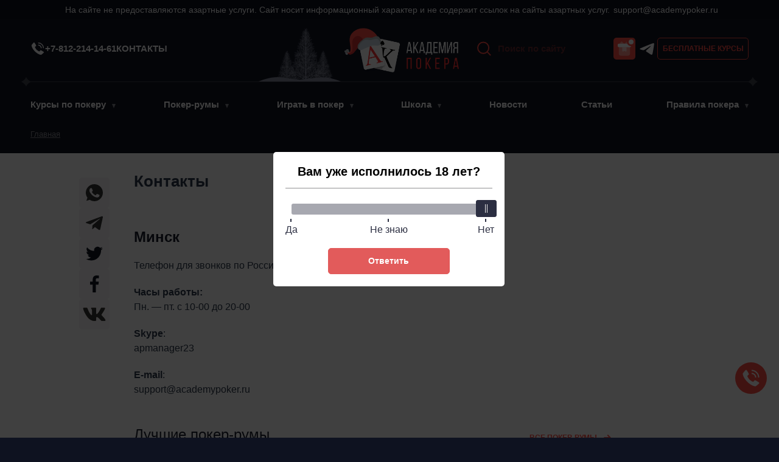

--- FILE ---
content_type: text/html; charset=UTF-8
request_url: https://academypoker.ru/contacts/
body_size: 34189
content:

<!DOCTYPE html>
<html lang="ru-RU">
<head>
	<title>Контакты «Академии покера» — связь с командой и поддержка</title>
	<meta charset="UTF-8">
	<meta name="viewport" content="width=device-width, initial-scale=1.0">
	<link rel="profile" href="https://gmpg.org/xfn/11">
		<link rel="preload" as="image" href="https://academypoker.ru/wp-content/themes/academypoker/assets/images/svg/logo-academypoker.svg">
	<link rel="apple-touch-icon" sizes="76x76" href="https://academypoker.ru/wp-content/themes/academypoker/assets/images/favicons/apple-icon-76x76.png">
	<link rel="apple-touch-icon" sizes="120x120" href="https://academypoker.ru/wp-content/themes/academypoker/assets/images/favicons/apple-icon-120x120.png">
	<link rel="apple-touch-icon" sizes="152x152" href="https://academypoker.ru/wp-content/themes/academypoker/assets/images/favicons/apple-icon-152x152.png">
	<link rel="apple-touch-icon" sizes="180x180" href="https://academypoker.ru/wp-content/themes/academypoker/assets/images/favicons/apple-icon-180x180.png">
	<link rel="icon" type="image/png" sizes="16x16" href="https://academypoker.ru/wp-content/themes/academypoker/assets/images/favicons/favicon-16x16.png">
	<link rel="icon" type="image/png" sizes="32x32" href="https://academypoker.ru/wp-content/themes/academypoker/assets/images/favicons/favicon-32x32.png">
	<link rel="icon" type="image/png" sizes="96x96" href="https://academypoker.ru/wp-content/themes/academypoker/assets/images/favicons/favicon-96x96.png">
	<link rel="manifest" href="https://academypoker.ru/wp-content/themes/academypoker/assets/images/favicons/site.webmanifest">
	<link rel="mask-icon" href="https://academypoker.ru/wp-content/themes/academypoker/assets/images/favicons/safari-pinned-tab.svg" color="#5bbad5">
	<link rel="icon" type="image/png" sizes="96x96" href="https://academypoker.ru/wp-content/themes/academypoker/assets/images/favicons/android-icon-96x96.png">
	<link rel="icon" type="image/png" sizes="192x192" href="https://academypoker.ru/wp-content/themes/academypoker/assets/images/favicons/android-icon-192x192.png">
	<link rel="icon" type="image/png" sizes="256x256" href="https://academypoker.ru/wp-content/themes/academypoker/assets/images/favicons/android-icon-256x256.png">
	<meta name="msapplication-config" content="https://academypoker.ru/wp-content/themes/academypoker/assets/images/favicons/browserconfig.xml"/>
	<meta name="msapplication-TileColor" content="#00aba9">
	<meta name="theme-color" content="#ffffff">
	<script type="application/ld+json">{"@context":"https:\/\/schema.org","@type":"Article","articleSection":"Статьи","articleBody":"Минск Телефон для звонков по России: +7-812-502-79-65 Часы работы: Пн. - пт. с 10-00 до 20-00 Skype: apmanager23 E-mail: support@academypoker.ru","headline":"Контакты","description":"Минск Телефон для звонков по России: +7-812-502-79-65 Часы работы: Пн. - пт. с 10-00 до 20-00 Skype: apmanager23 E-mail: support@academypoker.ru","datePublished":"2012-04-13T11:22:40+03:00","image":{"@type":"ImageObject","url":"https:\/\/academypoker.ru\/wp-content\/themes\/academypoker\/assets\/images\/default-image.jpg"},"mainEntityOfPage":"https:\/\/academypoker.ru\/contacts","author":{"@type":"Person","name":"dev","url":"https:\/\/academypoker.ru\/author\/dev"},"publisher":{"@type":"Organization","name":"academypoker.ru"}}</script>	<style>img:is([sizes="auto" i], [sizes^="auto," i]) { contain-intrinsic-size: 3000px 1500px }</style>
	
<!-- All In One SEO Pack 3.7.1[45,84] -->
<meta name="description"  content="Академия Покера - это профессиональная школа онлайн обучения игре в покер. Мы предлагаем качественные уроки покера, занятия в группах и индивидуально." />

<link rel="canonical" href="https://academypoker.ru/contacts/" />
<!-- All In One SEO Pack -->
<style id="whcb-script-first">.home-video-box{display:none !important;}</style><script>window.dataLayer = window.dataLayer || [];window.dataLayer.push( {'event':'pageType','eventCategory':'Technical pages','eventAction':'List','pageCategory':'Технические страницы','pageName':'Контакты'} );</script>
<script>var ajaxurl = "https://academypoker.ru/wp-admin/admin-ajax.php"; var postID = "4448";</script>
<link rel="icon" href="https://academypoker.ru/wp-content/uploads/cropped-android-icon-48x48-1-32x32.png" sizes="32x32" />
<link rel="icon" href="https://academypoker.ru/wp-content/uploads/cropped-android-icon-48x48-1-192x192.png" sizes="192x192" />
<link rel="apple-touch-icon" href="https://academypoker.ru/wp-content/uploads/cropped-android-icon-48x48-1-180x180.png" />
<meta name="msapplication-TileImage" content="https://academypoker.ru/wp-content/uploads/cropped-android-icon-48x48-1-270x270.png" />
		<style id="wp-custom-css">
			.postid-16402 .call-me {display:none!important}
		</style>
		
	<style> :root { --ico-arrow: url("data:image/svg+xml,%3Csvg xmlns='http://www.w3.org/2000/svg' width='14' height='14' fill='none'%3E%3Cpath stroke='%23FF4B42' stroke-linecap='round' stroke-linejoin='round' stroke-width='2' d='M2.188 7h9.624M7.875 3.063 11.813 7l-3.938 3.938'/%3E%3C/svg%3E"); --ico-arrow-black: url("data:image/svg+xml,%3Csvg xmlns='http://www.w3.org/2000/svg' width='14' height='14' fill='none'%3E%3Cpath stroke='%23181C2B' stroke-linecap='round' stroke-linejoin='round' stroke-width='2' d='M2.188 7h9.624M7.875 3.063 11.813 7l-3.938 3.938'/%3E%3C/svg%3E"); --ico-copy: url("data:image/svg+xml,%3Csvg xmlns='http://www.w3.org/2000/svg' width='16' height='16' fill='none'%3E%3Cpath stroke='%23FF4B42' stroke-linecap='round' stroke-linejoin='round' stroke-width='1.25' d='M10.5 10.5h3v-8h-8v3'/%3E%3Cpath stroke='%23FF4B42' stroke-linecap='round' stroke-linejoin='round' stroke-width='1.25' d='M10.5 5.5h-8v8h8v-8Z'/%3E%3C/svg%3E"); --ico-youtube: url("data:image/svg+xml,%3Csvg xmlns='http://www.w3.org/2000/svg' width='24' height='24' fill='none'%3E%3Cpath fill='%23FF4B42' d='M18.563 4.452H5.26c-1.837 0-3.325 1.437-3.325 3.21v8.563c0 1.774 1.488 3.211 3.325 3.211h13.302c1.836 0 3.325-1.437 3.325-3.21V7.662c0-1.774-1.489-3.211-3.325-3.211ZM8.033 16.888V7l8.867 4.944-8.868 4.944Z'/%3E%3Cpath fill='%23fff' d='M8.032 16.888V7l8.868 4.944-8.868 4.944Z'/%3E%3C/svg%3E"); --green: #49BFB6; --light: linear-gradient(0deg,#B7A1AB,#B7A1AB),#A7A7C0; --topMenuHeight: 155px; --color-aa-red: #e10a00; --color-accent: #461F2C; --sec-bg: #18111F; --color-black-100: #474B5B; --color-black-150: #3e414d; --color-black-300: #2F3240; --color-black-400: #262A36; --color-black-550: #1c2030; --color-black-700: #181C2B; --color-black-900: #0E1220; --color-blue-600: #6E5EFF; --second-color: #2D1F3C; --color-gray-02: #F6F5F6; --color-gray-10: rgba(255,255,255,.1); --color-gray-40: rgba(255,255,255,.4); --color-gray-50: rgba(255,255,255,.5); --color-gray-60: rgba(255,255,255,.6); --color-gray-70: rgba(255,255,255,.7); --color-livid-700: #2B384A; --color-red: #FF4B42; --filter-red: brightness(.5) sepia(1) saturate(10000%); --shadow-v1: 0 4px 15px rgba(0,0,0,.65); --color-white: #fff; --color-yellow: #FFCD00;} html { height: 100%; overflow-x: hidden; -ms-text-size-adjust: 100%; -webkit-text-size-adjust: 100%;} body { background: var(--color-black-900); color: var(--color-white); font: normal 400 16px/1.5 -apple-system,BlinkMacSystemFont,"Segoe UI",Roboto,Oxygen-Sans,Ubuntu,Cantarell,"Helvetica Neue",noto,arial,sans-serif; height: auto; margin: 0; min-width: 320px; opacity: 1; position: relative; width: 100%;} svg:not(:root) { overflow: hidden;} .svg-icon { display: inline-block; line-height: 1; width: 1em; height: 1em; fill: currentcolor; fill-rule: evenodd; stroke-width: 0;} h1.h1-hidden,.show__js,.akp-outLink:empty,.screen-reader-text { display: none;} :after,:before,* { box-sizing: border-box;} img { border: 0; height: auto; max-width: 100%; vertical-align: middle;} nav,header { display: block;} figure,iframe,embed,object,video { max-width: 100%;} a { color: var(--color-white);} .akp-wide--white a:not(.akp-btn):not(.sidebar-nav a):not(.akp-not-red):not(.sidebar-link-all) { color: var(--color-aa-red);} a,a:visited { text-decoration: none;} a:hover { text-decoration: underline;} a:hover,a:active,a:focus { outline: 0;} b,strong { font-weight: 700;} .right,.alignright { float: right;} .alignright { margin-left: 20px;} .left,.alignleft { float: left;} .alignleft { margin-right: 20px;} .aligncenter { display: block; margin: 0 auto;} .text-center { text-align: center;} button { background-color: transparent; border: 0; padding: 0;} button,input,select,textarea { color: inherit; font-family: inherit; font-size: inherit; line-height: inherit;} [role=button],button,html input[type=button],input[type=reset],input[type=submit] { -webkit-appearance: button; cursor: pointer;} pre { overflow: auto;} .akp-relative { position: relative;} .akp-table,.responsive__table { overflow-x: auto; position: relative;} table { border: 1px solid #E7E7E9 !important; border-collapse: collapse; border-spacing: 0; margin: 20px 0 !important; max-width: 100%; overflow-x: auto; width: 100%;} table:not(.tablepress) { display: block;} .akp-table caption { bottom: 0; font-size: 13px; left: 0; position: absolute;} table:not(.tablepress) tbody,table:not(.tablepress) thead { display: table; width: 100%;} th { background: var(--color-gray-02);} th,td { padding: 20px; border: none; color: var(--color-livid-700); background: var(--color-white); border-bottom: 1px solid #E7E7E9;} table tr:nth-child(odd) td { background: #FAFAFA;} table.tablepress thead th,table:not(.tablepress) tr:first-child td { background: #473E51; color: #fff; font-size: 12px; font-weight: 700; line-height: 1.5; padding: 20px; text-align: left; text-transform: uppercase; vertical-align: middle;} .tablepress tbody td { border-top: 1px solid #ddd;} .tablepress tbody tr:first-child td { border-top: 0;} table.tablepress td { padding: 20px;} table thead + tbody tr:first-child td { font-weight: normal;} .tablepress tfoot th { background-color: #d9edf7; font-weight: 700; padding: 8px 12px; vertical-align: middle;} .wp-caption { color: var(--color-white); background: var(--color-black-900); font-size: 20px; font-weight: 500; line-height: 1.5; margin-bottom: 20px; max-width: 100%; padding: 30px; text-align: center; width: auto !important;} figcaption { margin: 0 0 24px !important;} .wp-caption figcaption { border-left: 4px solid var(--color-red); margin: 20px 0 0 !important; padding-left: 15px; text-align: left;} iframe { aspect-ratio: 16 / 9; border: 0; height: auto; max-width: 900px; width: 100%;} small { font-size: 80%;} h2,h3,h4,h5,h6 { color: var(--color-black-700); font-weight: 600; line-height: 1.25;} h1 { font-size: 26px; font-weight: 900; margin: 0;} h2 { font-size: 24px; margin: 60px 0 20px;} h3 { font-size: 20px; margin: 40px 0 20px;} h4 { font-size: 18px; margin: 30px 0 10px;} h5 { font-size: 16px;} ul { list-style: none;} ul,figure,.head-nav-box li { margin: 0; padding: 0;} ol,p { margin: 0 0 20px; padding: 0;} .akp-wrap { margin: 0 auto; max-width: 1210px; padding: 0 15px;} .akp-head-box { background: var(--color-black-900); display: flex; flex-direction: column; max-width: none; min-height: 98px; padding-bottom: 14px; padding-top: 14px; width: 100%; z-index: 501;} .akp-head__top { align-items: center; display: flex; flex-wrap: wrap; gap: 10px 0; margin-bottom: 5px;} .akp-head__first { align-items: center; display: flex; flex-grow: 1; gap: 12px;} .akp-head__logo { display: inline-flex; flex-grow: 1; height: 44px; justify-content: center; pointer-events: none; width: 128px; z-index: 1;} .akp-head__logo-img { pointer-events: auto; width: auto;} .akp-head__bttn { align-items: center; border-radius: 5px; color: var(--color-red); display: flex; flex-shrink: 0; font-size: 12px; font-weight: 700; height: 36px; justify-content: center; text-transform: uppercase; width: 150px;} .akp-head__btns { display: flex; gap: 10px; margin: 0 0 0 10px; position: relative;} .akp-head__reg { border: 1px solid var(--color-red);} .akp-head__telegram { display: block; width: 36px; height: 36px; background-image: url("[data-uri]"); background-repeat: no-repeat; background-position: center; background-size: 25px;} .akp-head__telegram:hover { opacity: .9;} .header .container-fluid { align-items: center; display: flex; margin: 0 auto; padding: 0 16px;} .head-nav-box { display: none; flex-direction: column; margin-top: 12px; min-width: 100%; overflow: auto;} .head-nav-box a { display: block; font-weight: 600; line-height: 1.25; padding: 10px; width: 100%;} .head-nav-box li { align-items: center; display: flex;} .head-nav-wrap-submenu { display: none; width: 100%;} .head-nav-box button.akp-button-place { background: 0; color: var(--color-white); font-weight: 600; line-height: 1.25; padding: 12px; text-align: left; width: 100%;} .head-nav-btn { height: 32px; width: 32px;} .head-nav-btn span { display: block; width: 100%; height: 2px; background: var(--color-red); border-radius: 2px;} .head-nav-btn span:nth-child(2) { margin: 10px 0;} .head-nav-top { display: none;} .menu-item--hidden { display: none !important;} .akp-search-box { align-items: center; border: 1px solid var(--color-black-300); border-radius: 5px; position: relative; width: 100%;} .akp-search-box--top { background: var(--color-black-700); gap: 10px; height: 36px; margin: 15px 0;} .akp-search-box label { height: 100%; width: calc(100% - 28px);} .akp-search__submit { background: transparent url("data:image/svg+xml,%3Csvg xmlns='http://www.w3.org/2000/svg' width='28' height='28' fill='none'%3E%3Cpath stroke='%23FF4B42' stroke-linecap='round' stroke-linejoin='round' stroke-width='2' d='M12.688 21.875a9.188 9.188 0 1 0 0-18.375 9.188 9.188 0 0 0 0 18.375ZM19.184 19.185 24.5 24.5'/%3E%3C/svg%3E") no-repeat center; border: 0; height: 28px; margin: 0 10px 0 0; overflow: hidden; padding: 0; position: relative; text-indent: -9999px; width: 30px; z-index: 2;} .akp-search__input { background: transparent; border: 0; color: var(--color-white); height: 100%; padding: 0 0 0 10px; width: 100%;} .akp-search__input::-webkit-search-decoration,.akp-search__input::-webkit-search-results-button,.akp-search__input::-webkit-search-results-decoration { display: none;} .akp-search__input::placeholder { color: var(--color-red); font-size: 15px; font-weight: 800; opacity: .6;} .head-small-menu { flex-direction: column; font-weight: 800; gap: 20px; line-height: 1.25; margin: 0 0 20px; padding: 0; text-transform: uppercase;} .head-small-menu a { color: var(--color-red);} .akp-divide { background: #fff; border: 0; height: 1px; margin: 10px 0; max-width: 1208px !important; opacity: .2; overflow: visible; position: relative; width: 100%;} .akp-divide:before,.akp-divide:after { background: url("data:image/svg+xml,%3Csvg xmlns='http://www.w3.org/2000/svg' fill='none'%3E%3Cpath fill='%23fff' d='M9.504 3.304A10.824 10.824 0 0 1 7.991.524a10.774 10.774 0 0 1-1.513 2.78C4.624 5.804 1.925 7.501 0 8.508c1.924 1.008 4.624 2.705 6.477 5.204a10.772 10.772 0 0 1 1.513 2.78c.299-.828.767-1.774 1.513-2.78 1.854-2.499 4.553-4.197 6.478-5.204-1.925-1.007-4.624-2.705-6.478-5.204Z'/%3E%3C/svg%3E"); content: ""; display: block; height: 17px; position: absolute; top: -8px; width: 16px;} .akp-divide:before { left: -1px;} .akp-divide:after { right: -1px;} .akp-head-contact-box { align-items: center; display: flex; font-size: 14px; font-weight: 600; justify-content: space-between; margin: 12px 0 0; text-transform: uppercase;} .akp-head-contact-phone { display: flex; gap: 12px;} .akp-btn { align-items: center; border-radius: 5px; color: var(--color-white); display: flex; font-size: 12px; font-weight: 700; height: 36px; justify-content: center; max-width: 390px; text-decoration: none !important; text-transform: uppercase; width: 100%;} .akp-btn--red { background: var(--color-aa-red);} .akp-btn--lightred { background: var(--color-red);} .akp-btn--black { background: var(--color-black-300);} .akp-btn--gray { background: var(--color-black-100);} .akp-btn--green { background: var(--green);} .akp-btn--transparent { background: transparent;} .akp-frame__rate { align-items: center; color: var(--color-red); display: grid; font-weight: 700; grid-gap: 3px; grid-template-columns: repeat(6,auto); justify-content: flex-start; line-height: 19px;} .akp-frame__rate::before { content: attr(data-akp-frame-rate); margin: 0 5px 0 0;} .akp-frame__link { align-items: center; display: grid; grid-gap: 10px; grid-template-columns: auto 14px;} .akp-frame__link:after { background: var(--ico-arrow) no-repeat; background-size: 14px; content: ""; height: 14px; width: 14px;} .gift-box:before { background: var(--color-red) url("data:image/svg+xml,%3Csvg xmlns='http://www.w3.org/2000/svg' width='36' height='37' fill='none'%3E%3Crect width='36' height='36' y='.5' fill='%23FF4B42' rx='5'/%3E%3Cpath fill='%23fff' d='M27.298 16.167V25.5c0 3.5-1.166 4.667-4.666 4.667h-9.334c-3.5 0-4.666-1.167-4.666-4.667v-9.333h18.666Z' opacity='.4'/%3E%3Cpath fill='%23fff' d='M29.083 12.667v1.166c0 1.284-.618 2.334-2.333 2.334H9.25c-1.785 0-2.333-1.05-2.333-2.334v-1.166c0-1.284.548-2.334 2.333-2.334h17.5c1.715 0 2.333 1.05 2.333 2.334Z'/%3E%3Cpath fill='%23fff' d='M17.58 10.333h-6.44a1.092 1.092 0 0 1 .035-1.516l1.657-1.657a1.12 1.12 0 0 1 1.575 0l3.173 3.173ZM24.848 10.333h-6.44l3.174-3.173a1.12 1.12 0 0 1 1.575 0l1.656 1.657c.42.42.432 1.085.035 1.516Z' opacity='.4'/%3E%3Cpath fill='%23fff' d='M14.43 16.167v5.996c0 .934 1.027 1.482 1.808.98l1.097-.723a1.166 1.166 0 0 1 1.283 0l1.039.7a1.163 1.163 0 0 0 1.808-.968v-5.985H14.43Z' opacity='.6'/%3E%3Ccircle cx='29' cy='7.5' r='5.5' fill='%23fff' stroke='%23FF4B42' stroke-width='3'/%3E%3C/svg%3E") no-repeat center; border-radius: 5px; content: ""; cursor: pointer; display: inline-flex; height: 36px; transition: opacity .2s; width: 36px;} .akp-frame__datetime,.akp-frame__read-time { align-items: center; display: flex; font-size: 14px; gap: 8px;} .akp-frame__datetime:before,.akp-frame__read-time--ico:before { content: ""; width: 20px;} .head-article-meta { display: flex; gap: 24px;} .room-cards--sidebar,.sidebar-popular-posts { display: flex; overflow-x: auto;} html.with--no_scroll { margin-right: 0 !important;} .call-me { align-items: center; background: var(--color-red); border-radius: 50%; bottom: 10%; cursor: pointer; display: flex; height: 52px; justify-content: center; position: fixed; right: 20px; width: 52px; z-index: 100;} @media screen and (max-width: 1023px) { .akp-hidden-in-mobile { display: none !important; }} @media screen and (min-width: 1024px) { .akp-hidden-in-pc { display: none !important; } #akp-head-box > * { margin-left: auto; margin-right: auto; max-width: 1180px; min-width: auto; } .akp-sticky { position: sticky; top: var(--topMenuHeight); } a,a:visited,button,input,select,textarea { transition: opacity .2s; } .akp-head__top { flex-grow: 1; flex-wrap: nowrap; min-height: 55px; width: 100%; } .akp-head--no-left-menu .akp-head__logo { justify-content: flex-start; } .akp-head__logo { flex-grow: 0; flex-shrink: 0; height: 55px; order: -2; width: 160px; } .akp-head__logo-img { height: 55px; width: 160px; } .akp-head__logo + .akp-head-contact-box { flex-grow: 1; gap: 40px; justify-content: flex-start; margin: 0 0 0 28px; order: -2; } .akp-search-box--top,.akp-search__submit,.head-small-menu { order: -1; } .head-small-menu { align-items: center; display: flex; flex-direction: row; flex-grow: 1; gap: 30px; margin: 0; max-width: 370px; } .akp-head-box { position: sticky; top: -100px; } .akp-head-box a:not(.akp-head__bttn) { font-size: 15px; line-height: 24px; } .akp-search-box { border: 0; } .akp-search-box--top { background: transparent; display: flex; gap: 0; margin: 0 40px 0 0; width: 175px; } .akp-search__input { opacity: .6; } .akp-search__submit { margin: 0; } .akp-divide { margin: 15px 0; } .head-nav-box { display: flex; flex-direction: row; gap: 24px; justify-content: space-between; margin: 0; min-height: 39px; overflow: initial; width: 100%; } .head-nav-box > li { position: relative !important; padding-right: 0 !important; } #head-nav-box > li:first-child > a { padding-left: 0; } #head-nav-box > li:last-child:not(.menu-item-has-children) > a { padding-right: 0; } .head-nav-box > li > .head-nav-touch { background: none; border-color: var(--color-gray-50) transparent transparent transparent; border-style: solid; border-width: 7px 3px 0 3px; height: 0; margin: 4px 0 0; position: initial; width: 0; } } .sh-course-box { position: relative; padding: 12px 12px 0 12px; margin-top: 40px; margin-bottom: 60px; background: #d4d4d4; } .sh-course-box__link { position: absolute; top: 0; left: 0; width: 100%; height: 100%; opacity: 0;} .sh-course-box img { display: block; margin-left: auto; margin-right: auto; margin-bottom: 20px;} .sh-course-box__desc,.sh-course-box__lists { max-width: 620px; font-size: 15px; font-style: italic; line-height: 21px; margin-left: auto; margin-right: auto; margin-bottom: 12px;} .sh-course-box__lists li:not([class]) { background: none !important; padding-left: 0 !important;} .sh-course-box__btn { background: #f2852e; max-width: max-content; height: 55px; padding-left: 12px; padding-right: 12px; margin-left: auto; margin-right: auto; font-size: 20px; color: #000; font-style: italic; text-transform: none; border-radius: 0; cursor: pointer; transition: background ease .1s;} .sh-course-box:hover .sh-course-box__btn { background: #fa9a4e;}
.akp-head__logo { width: 150px; height: 58px; margin-top: -10px;} @media (max-width: 1023.98px) { .akp-head__trees { display: none; }} @media (min-width: 1024px) { .akp-head__logo { gap: 2px; width: 340px; height: 88px; order: -1; margin-top: 0; margin-bottom: -20px; margin-right: 28px; } .akp-head__logo-img { width: 188px; height: 73px; } .akp-head__logo + .akp-head-contact-box { flex-wrap: wrap; column-gap: 20px; row-gap: 10px; margin-left: 0; }}
.akp-head-subscribe-wrap { display: none;} .akp-head-subscribe-wrap.show { display: block;} .akp-head-subscribe { display: flex; align-items: center; justify-content: center; gap: 12px; width: 100%; padding-top: 12px; padding-bottom: 12px; background: #181C2B; border-radius: 4px;} .akp-head-subscribe--text { font-size: 12px; color: var(--color-red); text-transform: uppercase; font-weight: 700; margin-left: auto;} .akp-head-subscribe .akp-btn { max-width: 127px; color: var(--color-red); border: 1px solid var(--color-red);} .akp-head-subscribe--close { min-width: 24px; max-width: 24px; height: 24px; background-image: url("[data-uri]"); background-size: 24px; margin-left: auto;} .akp-head-subscribe-modal .akp-modal-wrap { padding: 20px 15px !important; background: #0C0F1D;} .head-subscribe-modal--title { font-size: 24px; font-weight: 600; margin-bottom: 20px;} .head-subscribe-modal--form input { width: 100%; height: 40px; background: rgba(255,255,255,0.1); padding: 0 15px; border-radius: 5px; border: 1px solid transparent; outline: none; margin-bottom: 10px;} .head-subscribe-modal--form input:focus { border-color: var(--color-red);} .head-subscribe-modal--form .akp-btn { max-width: unset;} .subscribe-response { font-size: 14px; color: var(--color-red); margin-bottom: 10px;} @media (max-width: 767px) { .head-subscribe-modal--img { display: none; } .head-subscribe-modal--title { font-size: 20px; padding-right: 20px; } .akp-head-subscribe-wrap { background: #181C2B; } .akp-footer-subscribe { position: relative; } .akp-footer-subscribe::before,.akp-footer-subscribe::after { content: ''; position: absolute; top: 0; width: 100vw; height: 100%; z-index: -1; background-color: #181C2B; } .akp-footer-subscribe::before { right: 100%; } .akp-footer-subscribe::after { left: 100%; }} @media (min-width: 768px) { .akp-header-subscribe { margin-bottom: 42px; } .akp-head-subscribe { padding-top: 4px; padding-right: 15px; padding-bottom: 4px; padding-left: 15px; } .head-subscribe-modal--body { padding: 12px 0; } .head-subscribe-modal--img { height: 100%; object-fit: cover; } .akp-head-subscribe-modal .akp-modal-wrap { max-width: 732px; min-width: 732px; padding: 0 40px 0 0 !important; } .head-subscribe-modal { display: grid; align-items: center; grid-template-columns: 248px 1fr; grid-gap: 40px; } .head-subscribe-modal--form input { margin-bottom: 20px; } .head-subscribe-modal--form .akp-btn { width: auto; padding: 0 15px; }}
.glider,.glider-track{transform:translateZ(0)}.glider{margin:0 auto;overflow-y:hidden;position:relative}.glider-track{display:flex;margin:0;padding:0;width:100%;z-index:1}.glider-slide{align-content:center;display:flex;justify-content:center;min-width:150px;user-select:none;width:100%}.glider-slide img{object-fit:cover;width:100%}.glider::-webkit-scrollbar{height:0;opacity:0}.glider-arrow,.glider-arrow:after{height:40px;position:absolute;top:calc(50% - 20px);width:40px}.glider-arrow{background:var(--color-black-400)!important;border:0;border-radius:4px;left:0;z-index:2}.glider-next{left:auto;right:0}.glider-arrow:after{background:var(--ico-arrow) center center no-repeat;content:"";display:block;right:calc(50% - 20px);z-index:1}.glider-prev::after{transform:rotate(180deg)}.glider-hide,[class^=glider-].disabled{opacity:0;pointer-events:none}@media (max-width:36em){.glider::-webkit-scrollbar{-webkit-appearance:none;height:3px;opacity:1;width:7px}.glider::-webkit-scrollbar-thumb{background-color:rgba(156,156,156,.25);border-radius:99px;box-shadow:0 0 1px rgba(255,255,255,.25);opacity:1}}
.popup__body.modal__trap { color: #000; background-color: #2B2E41; font-size: 14px; border-radius: 5px;} .modal__trap .popup__heading { color: #fff; margin-bottom: 10px; padding: 0; border: 0;} .modal__trap .noUi-value-large { color: #86878E; font-size: 16px;} .modal__trap .noUi-marker-horizontal.noUi-marker-large { background: #fff;} .modal__trap .noUi-connects { background: #db3333;} .modal__trap .noUi-handle { background: #db3333 !important; border-color: #db3333 !important;} @media (max-width: 320px) { .popup__body.modal__trap { padding:15px }} @media (min-width: 360px) { .modal__trap .popup__heading { font-size: 18px; line-height: 22px }} @media (min-width: 1024px) { .modal__trap .popup__heading { font-size: 20px; line-height: 24px }}
.breadcrumbs,.breadcrumbs a { color: var(--color-gray-50);} .breadcrumbs > * { font-size: 13px;} .breadcrumbs a { font-weight: 500; text-decoration: underline;} .breadcrumbs svg { position: relative; top: 1px; margin: 0 10px;} .akp-title { line-height: 1.3;} .page .akp-title,.page .breadcrumbs,.main-content ul { margin-bottom: 20px;} .main-content ul li:not([class]) { background: url('/wp-content/themes/academypoker/assets/images/svg/diamonds.svg') no-repeat 7px 6px; margin: 0 0 10px; padding: 0 0 0 33px;} .main-content ol { counter-reset: num; list-style-type: none; margin-left: 35px;} .main-content ol li { margin: 0 0 10px 0; position: relative;} .main-content ol li:not(.comment):before { background: var(--color-red); color: #fff; content: counter(num); counter-increment: num; height: 26px; left: -36px; position: absolute; text-align: center; top: 0; width: 28px;} .main-content--archive { display: flex; flex-direction: column; margin-top: 20px;} .main-content--archive a:not([class]):hover { color: var(--color-red);} .main-content--archive > * { margin-bottom: 24px;} .main-content--archive > *:empty { display: none;} .archive-description { color: var(--color-gray-60);} .archive-description a:not([class]):hover { color: var(--color-red);} .main-content-archive-desc blockquote,.archive-description blockquote { color: var(--color-gray-70); font-size: 18px; font-style: italic; line-height: 1.5; margin-bottom: 24px; margin-left: 12px; min-height: 36px; overflow: hidden; padding: 0 0 0 60px; position: relative;} .main-content-archive-desc blockquote:before,.archive-description blockquote:before { background: url('/wp-content/themes/academypoker/assets/images/svg/quote.svg'); background-size: 36px; content: ""; display: block; height: 36px; left: 0; position: absolute; top: 0; width: 36px; z-index: 2;} .main-content-archive-desc blockquote p:last-child,.archive-description blockquote p:last-child { margin: 0;} .akp-black-page h2,.akp-black-page h3,.akp-black-page h4,.akp-black-page h5 { color: var(--color-gray-60);} .akp-black-page a:not(.akp-btn):not(.sidebar-nav a):not(.akp-not-red):not(.sidebar-link-all):not([class]) { text-decoration: underline; text-underline-position: under;} .sidebar-title { font-size: 20px; font-weight: 700; line-height: 1.5; padding: 24px 0 10px; width: 100%;} .sidebar-link-all { color: var(--color-red); font-size: 12px; font-weight: 700; justify-content: center; line-height: 16px; padding: 0 0 24px; text-transform: uppercase;} .sidebar-nav .sub-menu { display: none;} .post-menu-box { margin-bottom: 20px;} .sidebar-nav > li > a { align-items: center; display: flex; font-size: 14px; font-weight: 600; gap: 10px; height: 54px; padding: 15px 43px 15px 15px; text-transform: uppercase;} .videoWrapper { display: block;} .sidebar-nav > li > a:before { content: ""; width: 32px;} .akp-black-title,.post-type-archive .akp-title { font-size: 30px; line-height: 1.5; margin-bottom: 10px;} .archive-description--top p:first-child { margin-top: 0;} .archive-description--top p:last-child { margin-bottom: 5px;} .subpage-courses-nav { background: var(--color-black-700); display: flex; gap: 10px; flex-direction: column; margin: 40px 0 20px;} .subpage-courses-nav > li { background: none !important; padding-left: 0 !important; margin: 0 !important;} .subpage-courses-nav > li > a { border-radius: 5px; cursor: pointer; font-size: 12px; font-weight: 700; line-height: 16px; text-transform: uppercase; text-decoration: none !important; transition: .2s; user-select: none;} .subpage-courses-nav > li.current-menu-item > a { pointer-events: none;} .subpage-courses-nav > li.current-menu-item a,.subpage-courses-nav > li:hover a { background: var(--color-livid-700);} .subpage-courses-nav > li > a { color: var(--color-gray-70); display: flex; padding: 8px 25px; text-decoration: none;} .subpage-courses-nav > li.current-menu-item > a,.subpage-courses-nav > li > a:hover { color: #fff;} @media screen and (min-width: 568px) { .subpage-courses-nav { background: transparent; flex-direction: row; }} @media screen and (min-width: 1024px) { h1.akp-title { flex-basis: 100%; font-size: 35px; font-size: clamp(26px,2vw,35px); } .akp-black-title.akp-title,.post-type-archive-courses .akp-title,.post-type-archive-trenery .akp-title,.post-type-archive-rooms .akp-title { font-size: 50px; } .main-content--archive > * { margin-bottom: 40px; } .sidebar-title { color: var(--color-gray-70); font-size: 24px; font-weight: 400; } .sidebar-link-all { position: absolute; right: 15px; top: 39px; }}
.main-center { flex-grow: 1; max-width: 800px;} .main-content { margin: 0 0 20px;} .akp-comments { margin: 0 auto; max-width: 800px; padding: 0 15px;} .popular-articles-box { clear: both;} .akp-popular-black .popular-post { background: var(--color-black-550);} .page .akp-sidebar-box .sidebar-title,.page .popular-articles-box .sidebar-title { color: var(--color-black-700);} .akp-center-full { max-width: 1280px; padding-top: 30px;} .single-article-box { display: flex; flex-direction: column-reverse; padding-top: 30px;} .akp-wide--white { background: #fff; color: var(--color-livid-700);} .akp-wide--black { background: var(--color-black-900); color: #fff;} .akp-wide--gray { background: var(--color-gray-02);} .akp-wide--gray .sidebar-title,.akp-wide--gray .popular-post > * { color: var(--color-livid-700);} .black-back .popular-post > * { color: #fff !important;} .akp-sidebar-wrap { clear: both; position: relative; z-index: 1;} .akp-sidebar-wrap + *:not(.akp-sidebar-wrap):not(.post-menu-box) { margin-top: 40px;} *:not(.akp-sidebar-wrap) + .akp-sidebar-wrap { margin-top: 20px;} .akp-sidebar-box { display: flex; flex-direction: column; margin: 0 auto; max-width: 1180px; padding: 0 15px; position: relative;} @media screen and (min-width: 1024px) { .single-article-box { flex-direction: row; justify-content: center; } .left-navigator { align-items: flex-start; display: flex; flex-shrink: 0; width: 90px; } .p-rum-single-wrap .left-navigator { width: 90px; } .main-center { margin-right: 130px; } .share-box { flex-direction: column; } .akp-center-full { padding: 50px; } .akp-wide--gray .popular-post > * { color: #fff; }} @media screen and (min-width: 1210px) { .akp-sidebar-box { padding: 0; }} @media screen and (max-width: 568px) { .postid-3179 .akp-table tr { display: flex; flex-direction: column; } .postid-3179 .akp-table tr td { padding: 10px 10px 0 10px; }}
.room-cards-box,.room-cards-wrapper { margin-bottom: 20px;} .room-cards-wrapper .room-cards-box { margin: 0;} .room-cards-title { font-size: 20px; font-weight: 700; line-height: 30px; margin: 0 0 14px;} .room-cards--sidebar { max-width: 1180px;} .page .room-cards-box { max-width: 100%;} .room-cards--sidebar .room-card-box + div { margin: 0 0 0 10px;} .room-cards-box:not(.room-cards--sidebar) { display: grid; grid-gap: 15px;} .room-card-box { background: var(--color-black-550); display: flex; flex-direction: column; justify-content: space-between; min-width: 260px; padding: 15px; position: relative;} .room-cards--sidebar .room-card-box { min-width: 280px; flex-direction: row; flex-wrap: wrap; align-content: unset;} .room-card-top { align-items: center; display: flex; flex-direction: column; justify-content: space-between; margin-bottom: 10px;} .room-cards--full .room-card-top { border-bottom: 1px solid var(--color-gray-10); padding: 0 0 10px;} .room-card-top::after { color: var(--color-gray-70); content: '#' attr(data-room-card-num); font-size: 12px; font-weight: 500; left: 5px; line-height: 16px; position: absolute; top: 3px;} .room-cards--num-1 .room-card-top::after { content: "";} .room-card-logo { align-items: center; display: flex; height: 56px; margin-bottom: 5px; width: 140px;} .room-card-logo img { height: 100%; object-fit: contain;} .room-card-title { border-bottom: 1px solid var(--color-gray-10); color: var(--color-red) !important; margin: 0 0 10px; padding: 0 0 10px; text-align: center;} .room-cards--full .room-card-title { display: none;} .room-card-bonus { color: #fff; font-size: 18px; font-weight: 600; line-height: 120%; padding: 20px 0;} .room-cards--full .room-card-bonus { padding-top: 10px;} .room-cards--full .akp-frame__promo { height: 18px;} .room-card-promo + button { justify-content: flex-start; margin-top: 5px;} .room-card-promo + button .akp-frame__promo-text { position: relative;} .room-card-promo + button .akp-frame__promo-text::before { content: ''; position: absolute; top: 5px; left: 100%; width: 40px; height: 40px; background-image: url('/wp-content/themes/academypoker/assets/images/svg/cursor-bg.svg'); background-size: 40px;} .rooms-box .akp-frame__promo { align-items: flex-end; flex-grow: 1;} .room-card-btns { display: flex; justify-content: center; gap: 16px;} .room-card-btns > * { min-width: calc(50% - 8px);} .room-card-btns > a + a { margin: 0 0 0 16px;} .room-cards--sidebar .room-card-btns { align-items: flex-end; flex-basis: 100%; gap: 16px;} .room-cards--sidebar .room-card-btns > a + a { margin: 0;} @media screen and (min-width: 425px) { .room-cards--sidebar .room-card-box + div { margin-left: 15px; } .room-cards--sidebar .room-card-top { margin-left: 8px; width: 140px; } .room-cards--sidebar .room-card-bonus { flex: 1; border: 0; font-size: 16px; padding: 0 0 0 16px; }} @media screen and (min-width: 568px) { .room-cards--cards .room-card-box { min-height: 200px; } .room-cards--cards { justify-content: center; } .room-cards--cards:not(.room-cards--num-1) { grid-template-columns: repeat(auto-fill,minmax(200px,48%)); } .room-cards--num-1.room-cards--sidebar { margin-left: auto; margin-right: auto; max-width: 450px; padding: 0; } .room-cards--cards .room-card-top { width: 100%; }} @media screen and (min-width: 667px) { .room-cards-title { color: var(--color-gray-70); font-size: 24px; font-weight: 400; line-height: 1.5; } .room-cards--full .room-card-box { flex-direction: row; flex-wrap: nowrap; justify-content: space-between; padding: 9px 15px; } .room-cards--full .room-card-top { border: 0; margin-left: 15px; padding: 0; width: 140px; } .room-card-title { padding-top: 10px; text-align: left; } .room-cards--full .room-card-title { display: block; } .room-cards--full .room-card-bonus { padding: 0 15px 0 45px; width: calc(100% - 130px); } .room-cards--full .akp-frame__promo { display: inline-block; margin: 0; width: auto; } .room-cards--full .room-card-promo { margin: 0 0 5px; } .room-cards--full .room-card-bonus--has-promo .room-card-promo:after { content: " по промокоду"; } .room-cards--full .akp-frame__promo-code:before { content: ""; display: none; } .room-cards--full .room-card-btns { align-items: flex-end; flex-basis: 130px; flex-direction: column; } .room-cards--full .room-card-btns > * { width: 127px; } .room-cards--full .room-card-btns > a + a { margin: 15px 0 0; }} .room-card-box-double { position: relative; display: grid; grid-template-columns: 150px 127px auto; grid-column-gap: 15px; grid-row-gap: 12px; padding-right: 15px; align-items: center; background: var(--color-black-550);} .room-card-box-double::after { content: '#' attr(data-room-card-num); position: absolute; top: 5px; left: 11px; color: var(--color-gray-70); font-size: 12px; font-weight: 500; line-height: 16px;} .room-cards--num-1 .room-card-box-double::after { content: "";} .room-card-top-double { grid-area: 1 / 1 / 4 / 2; text-align: center; padding: 20px 0;} .room-card-logo-double { display: block; margin-bottom: 5px;} .room-card-logo-double img { max-width: 100px; height: 40px;} .room-card-top-double .akp-frame__rate { justify-content: center;} .room-card-title-double { display: block; font-weight: 500; margin-top: 5px;} .room-card-title-double:hover { color: var(--color-red); text-underline-position: under;} .room-card-btn-double .akp-btn { width: 100%; max-width: 100%; min-height: 36px; height: auto; padding: 0 7px; text-align: center; line-height: 14px;} .room-card-btn-double .akp-frame__promo-text { text-decoration: none;} .room-card-btn-double .akp-frame__promo-code { padding: 0; font-size: 12px;} .room-card-btn-double .akp-frame__promo-code::after { content: none;} .room-card-box-double .akp-frame__promo-code::before { content: none;} .room-card-btn-double.review { grid-area: 1 / 2 / 2 / 3; margin-top: 12px;} .room-card-btn-double.redirect { grid-area: 2 / 2 / 3 / 3;} .room-card-btn-double.redirect-double { grid-area: 3 / 2 / 4 / 3; margin-bottom: 12px;} .room-card-bonus-double { grid-area: 1 / 3 / 4 / 4; display: grid; grid-template-columns: repeat(auto-fit,minmax(142px,1fr)); grid-gap: 12px; padding: 15px 0;} .room-card-bonuses-double { --bg-primary-bonus-promo: #FF4B42; --bg-rgb-primary-bonus-promo: rgba(255,75,66,.5); text-align: center; color: #fff; background: var(--bg-rgb-primary-bonus-promo); border: 1px solid var(--bg-primary-bonus-promo); border-radius: 4px; flex: 1; display: flex; flex-direction: column;} .room-card-bonuses-double.bonus-double { --bg-primary-bonus-promo: #49BFB6; --bg-rgb-primary-bonus-promo: rgba(73,191,182,.5);} .room-card-bonus-double-value { height: 100%; padding: 10px; font-weight: 500; line-height: 19px; min-height: 60px; display: flex; align-items: center; justify-content: center; border-bottom: 2px dashed var(--bg-primary-bonus-promo)}.room-card-bonus-double-promo { position: relative; padding: 10px;} .room-card-bonus-double-promo::before,.room-card-bonus-double-promo::after { content: ''; position: absolute; top: -6px; width: 23px; height: 10px; background-image: url('data:image/svg+xml,<svg width="23" height="10" viewBox="0 0 23 10" xmlns="http://www.w3.org/2000/svg"><path d="M19.6017 -1.87892C20.8316 -0.946496 21.9877 -0.360735 23 0.0124254C21.9877 0.384594 20.8316 0.970311 19.6017 1.90377C16.5474 4.22054 14.4726 7.59439 13.2414 10C12.0103 7.59422 9.93541 4.22007 6.88118 1.90334C5.65127 0.969882 4.49519 0.384164 3.4829 0.0119962C4.49515 -0.361014 5.65127 -0.946925 6.88118 -1.87935C9.93545 -4.19663 12.0103 -7.5704 13.2414 -9.97644C14.4726 -7.57066 16.5475 -4.19651 19.6017 -1.87892Z" fill="%230E1220"/><path d="M12 9.5C6.21154 9.5 1.5 4.69772 1.5 -1.25C1.5 -7.19771 6.21154 -12 12 -12C17.7885 -12 22.5 -7.19771 22.5 -1.25C22.5 4.69772 17.7885 9.5 12 9.5Z" fill="%23181C2B" stroke="%23FF4B42"/></svg>'); background-size: 23px 10px; background-position: center; pointer-events: none;} .room-card-bonuses-double.bonus-double .room-card-bonus-double-promo::before,.room-card-bonuses-double.bonus-double .room-card-bonus-double-promo::after { background-image: url('data:image/svg+xml,<svg width="23" height="10" viewBox="0 0 23 10" xmlns="http://www.w3.org/2000/svg"><path d="M19.6017 -1.87892C20.8316 -0.946496 21.9877 -0.360735 23 0.0124254C21.9877 0.384594 20.8316 0.970311 19.6017 1.90377C16.5474 4.22054 14.4726 7.59439 13.2414 10C12.0103 7.59422 9.93541 4.22007 6.88118 1.90334C5.65127 0.969882 4.49519 0.384164 3.4829 0.0119962C4.49515 -0.361014 5.65127 -0.946925 6.88118 -1.87935C9.93545 -4.19663 12.0103 -7.5704 13.2414 -9.97644C14.4726 -7.57066 16.5475 -4.19651 19.6017 -1.87892Z" fill="%230E1220"/><path d="M12 9.5C6.21154 9.5 1.5 4.69772 1.5 -1.25C1.5 -7.19771 6.21154 -12 12 -12C17.7885 -12 22.5 -7.19771 22.5 -1.25C22.5 4.69772 17.7885 9.5 12 9.5Z" fill="%23181C2B" stroke="%2349BFB6"/></svg>');} .room-card-bonus-double-promo::before { left: -8px; transform: rotate(-90deg);} .room-card-bonus-double-promo::after { right: -8px; transform: rotate(90deg);} .room-card-bonus-double-promo .akp-btn { padding: 0 12px; height: 32px;} .room-card-bonus-double-promo .akp-frame__promo-text { position: relative;} .room-card-bonus-double-promo .akp-frame__promo-text::before { content: ''; position: absolute; top: 2px; left: 100%; width: 40px; height: 40px; background-image: url('../images/cursor.png'); background-size: 40px; z-index: 1;} @media (max-width: 768px) { .room-card-box-double { grid-template-columns: 140px 100px auto; }} @media (max-width: 667px) { .room-card-box-double { display: flex; flex-wrap: wrap; grid-row-gap: 10px; grid-column-gap: 10px; justify-content: center; padding: 15px; } .room-card-top-double { padding: 0 0 10px 0; } .room-card-logo-double img { max-width: 140px; } .room-card-title-double { display: none; } .room-card-bonus-double { width: 100%; padding: 0; } .room-card-btn-double.redirect,.room-card-btn-double.redirect-double { flex: 1 0 calc(50% - 10px); margin: 0; } .room-card-btn-double.review { flex-basis: 100%; margin: 0; }}
.room-cards-wrapper,.room-cards-wrapper-glider { position: relative;} .room-cards--sidebar { max-width: 100%;} .sidebar-room-cards-glider .room-card-box { min-width: unset;} .sidebar-room-cards-glider .room-card-rate img { width: 12px; height: 12px;} .room-cards-wrapper .glider-arrow,.akp-sidebar-box .glider-arrow { display: block; top: calc(50% + 10px);} .room-cards-wrapper-glider .glider-arrow { top: calc(50% - 20px);} .room-cards-wrapper .glider-next,.akp-sidebar-box .glider-next { right: -45px;} .room-cards-wrapper-glider .glider-next { right: 0;} .room-cards-wrapper .glider-prev,.akp-sidebar-box .glider-prev { left: -52px;} .room-cards-wrapper-glider .glider-prev { left: 0;} .room-cards-wrapper-glider .glider-arrow[aria-disabled="true"],.room-cards-wrapper .glider-arrow[aria-disabled="true"],.akp-sidebar-box .glider-arrow[aria-disabled="true"] { display: none;} @media (max-width: 1300px) { .akp-sidebar-box .glider-arrow { top: calc(10% + 5px); } .room-cards-wrapper-glider .glider-arrow { top: calc(50% - 30px); } .room-cards-wrapper .glider-arrow { top: 5px; } .akp-sidebar-box .glider-next { right: 170px; } .room-cards-wrapper .glider-next { right: 10px; } .akp-sidebar-box .glider-prev { left: auto; right: 220px; } .room-cards-wrapper .glider-prev { left: auto; right: 60px; } .room-cards-wrapper-glider .glider-next { right: 0; } .room-cards-wrapper-glider .glider-prev { left: 0; }} @media (max-width: 1023px) { .room-cards--sidebar { margin-bottom: 24px !important; } .akp-sidebar-box .glider-arrow { top: calc(50% - 25px); } .room-cards-wrapper .glider-arrow { top: calc(50% - 15px); } .room-cards-wrapper .glider-next,.akp-sidebar-box .glider-next { right: 0; } .room-cards-wrapper .glider-prev,.akp-sidebar-box .glider-prev { right: auto; left: 0; }} @media (max-width: 576px) { .sidebar-room-cards-glider { overflow: auto; } .room-cards-wrapper-glider .glider-arrow,.room-cards-wrapper .glider-arrow,.akp-sidebar-box .glider-arrow { opacity: .8; }}
.courses-box { display: grid; gap: 30px; justify-content: center; scroll-margin-top: 100px; margin-bottom: 24px;} .course-card-box { background: linear-gradient(0deg,rgba(0,0,0,.2),rgba(0,0,0,.2)),#1E2336; color: var(--color-gray-50); display: flex; flex-direction: column; gap: 20px; max-width: 500px; position: relative;} .course-card-box > div { padding: 0 20px;} .course-card-logo { display: flex; justify-content: center; max-width: 500px; overflow: hidden; width: 100%;} .course-card-img { height: 100%; object-fit: cover; width: 100%;} .course-card-titles { display: grid; align-items: flex-start; justify-content: space-between; grid-gap: 5px;} .course-card-title { color: #fff; display: grid; font-size: 24px; font-weight: 500; grid-gap: 5px; line-height: 1.25; text-decoration: none !important;} .course-card-title:hover { opacity: .6;} .course-card-title:after { color: var(--color-gray-50); content: attr(data-course-card-subtitle); font-size: 12px; font-weight: 600; line-height: 1.5; text-transform: uppercase;} .course-card-achieve { align-items: center; color: var(--color-yellow); display: flex; font-size: 12px; font-weight: 600; grid-column-start: 2; grid-row-end: 3; grid-row-start: 1; padding: 0 0 0 10px; margin-top: 5px; text-transform: uppercase;} .course-card-achieve:empty { display: none;} .course-card-achieve img { margin: 0 10px 0 0;} .course-card-desc { font-size: 14px; line-height: 22px; margin-bottom: auto;} .course-card-meta { color: #fff; display: grid; font-size: 14px; font-weight: 600; gap: 10px; line-height: 1.5; text-transform: uppercase;} .course-card-meta > * { align-items: center; display: flex;} .course-card-time:before { background: url("data:image/svg+xml,%3Csvg xmlns='http://www.w3.org/2000/svg' width='20' height='21' fill='none'%3E%3Cpath stroke='%23FF4B42' stroke-linecap='round' stroke-linejoin='round' stroke-width='2' d='M16.25 3.625H3.75a.625.625 0 0 0-.625.625v12.5c0 .345.28.625.625.625h12.5c.345 0 .625-.28.625-.625V4.25a.625.625 0 0 0-.625-.625ZM13.75 2.375v2.5M6.25 2.375v2.5M3.125 7.375h13.75'/%3E%3C/svg%3E") 50% no-repeat; background-size: 20px; content: ""; display: block; height: 20px; margin: 0 5px 0 0; width: 20px;} .course-card-video span { font-weight: 600; text-transform: uppercase;} .course-card-nums { color: var(--color-gray-50); display: flex; font-size: 14px; margin: 0 0 0 20px; text-decoration: underline;} .course-card-nums:hover { opacity: .8;} .course-card-nums:before { content: attr(data-course-card-students); margin: 0 20px 0 0; text-decoration-color: var(--color-black-700); text-decoration-line: underline;} .course-card-bttns { display: flex; flex-wrap: wrap; margin-bottom: 20px; gap: 10px;} .course-card-buy { text-align: center; max-width: 100%; height: 48px;} .course-card-form,.course-card-read { flex: 1;} @media screen and (min-width: 768px) { .courses-box { gap: 26px; grid-template-columns: 1fr 1fr; }} @media screen and (min-width: 1024px) { .courses-box { grid-template-columns: 1fr 1fr 1fr; scroll-margin-top: 220px; }}
.sidebar-popular-posts { margin-bottom: 24px; max-width: 100%; position: relative;} .popular-post { display: grid; font-size: 15px; font-weight: 600; grid-gap: 10px; line-height: 1.5; min-width: 280px; text-decoration: none !important;} .sidebar-popular-posts .popular-post { border: 1px solid var(--color-gray-10); max-width: 280px; padding: 15px;} .sidebar-popular-posts .popular-post + .popular-post { margin: 0 0 0 15px;} .sidebar-popular-posts .popular-post:hover { background: var(--color-red);} .room-widget-popular-posts .popular-post { color: var(--color-black-900); grid-gap: 15px; grid-template-columns: 100px auto; margin: 20px 0 0;} .room-widget-popular-posts .popular-post-title:hover { text-decoration: underline !important;} .popular-post img { grid-row: 1 / 3; object-fit: cover;} .sidebar-popular-posts .popular-post img { height: 95px; margin: 0 0 5px; width: 100%;} .room-widget-popular-posts .popular-post img { height: 100px;} .popular-post-date { font-size: 13px; line-height: 1.25; opacity: .7;} .popular-post-date:before { display: none;} .room-widget-popular-posts .popular-post-date:before { display: flex;} .room-widget-popular-posts .popular-post-date { font-size: 14px; font-weight: 400; grid-column: 2;} @media screen and (min-width: 1024px) { .sidebar-popular-posts .popular-post { background: var(--color-black-550); grid-gap: 15px; grid-template-columns: 130px auto; min-width: 376px; } .akp-sidebar-wrap + .akp-sidebar-wrap .popular-post + .popular-post { margin-left: 15px; } .sidebar-popular-posts .popular-post img { margin: 0; } .popular-post-date { grid-column: 2; }}
.sidebar-popular-posts-glider { display: block; overflow: hidden; margin-bottom: 24px;} .sidebar-popular-posts-glider .popular-post { display: grid; max-width: unset;} .popular-articles-box .glider-arrow { display: block; top: 50%;} .popular-articles-box .glider-next { right: 0;} .popular-articles-box .glider-prev { left: 0;} .popular-articles-box .glider-arrow[aria-disabled="true"] { display: none;} @media (max-width: 1300px) { .popular-articles-box .glider-arrow { top: calc(10% + 5px); } .popular-articles-box .glider-next { right: 130px; } .popular-articles-box .glider-prev { left: auto; right: 180px; }} @media (max-width: 1023px) { .popular-articles-box .glider-arrow { top: calc(50% - 25px); } .popular-articles-box .glider-next { right: 0; } .popular-articles-box .glider-prev { right: auto; left: 0; } .sidebar-popular-posts-glider .glider-track { gap: 10px; } .sidebar-popular-posts-glider .popular-post { margin: 0 !important; }} @media (max-width: 576px) { .sidebar-popular-posts-glider { left: -15px; width: calc(100% + 30px); max-width: calc(100% + 30px); overflow: auto; } .popular-articles-box .glider-arrow { opacity: .8; }}
.course-form-box { background: var(--color-black-400); color: #fff; display: flex; flex-direction: column; gap: 20px; margin: 0 auto; max-width: 470px; padding: 10px;} .course-form-box .b24-form-sign,.course-form-box .b24-form-sign-abuse-help { display: none;} .single-course-box .course-form-box { padding: 0;} .single-course-box .b24-form { padding: 30px;} .course-form-box .b24-form-wrapper { border: 0 !important;} .course-form-box .b24-form-wrapper { background: transparent; border: 0;} .course-form-box .b24-form-padding-side,.course-form-box .b24-form-header-padding { padding: 0;} .course-form-box input.b24-form-control,.course-form-box textarea.b24-form-control { background: var(--color-black-900); border: 1px solid var(--color-black-300); border-radius: 5px; box-shadow: 0 0 0 300px #161616 inset !important;} .course-form-box .b24-form-control-string .b24-form-control:focus,.course-notice-form .b24-form-control-string .b24-form-control:focus { background: var(--color-black-700);} .course-form-box .b24-form-control-string .b24-form-control:focus ~ .b24-form-control-label,.course-form-box .b24-form-control-string .b24-form-control-not-empty ~ .b24-form-control-label,.course-notice-form .b24-form-control-string .b24-form-control:focus ~ .b24-form-control-label,.course-notice-form .b24-form-control-string .b24-form-control-not-empty ~ .b24-form-control-label { top: 8px; transform: translateY(0); font-size: 13px;} .course-form-box .b24-form-control-select-label,.course-form-box .b24-form-control-label { opacity: 1;} .course-form-box .b24-form > * { --b24-text-color: var(--color-gray-60) !important;} .course-form-box .b24-form-field-agreement .b24-form-field-agreement-link,.course-form-box .b24-form-field-agreement .b24-form-control-desc { font-size: 13px; opacity: 1;} .course-form-box .b24-form-btn-block { padding-bottom: 0;} .course-form-box .b24-form-btn { background: var(--color-aa-red); font-size: 18px;} @media screen and (min-width: 1024px) { .course-form-box--2 { display: none; }}
.b24-form-header-title { color: #fff; letter-spacing: .6px; margin-bottom: 9px; font: 24px / 33px "Helvetica Neue",Helvetica,Arial,sans-serif; opacity: .8; word-break: break-word; text-align: center;} .b24-form-header-description { margin: 0 0 15px 0; font: 15px / 17px "Helvetica Neue",Helvetica,Arial,sans-serif; color: #fff; opacity: .8; word-break: break-word; text-align: center;} .b24-form-control-container,.b24-form-field { margin-bottom: 15px;} .b24-form-control-label { color: #fff; font-size: 14px; margin-bottom: 4px;} .b24-form-control-required { color: red;} input.b24-form-control,textarea.b24-form-control { width: 100%; height: 50px; outline: 0; padding: 0 15px;} textarea.b24-form-control { padding: 15px;} .b24-form-control-container--agreement input { float: left; margin: 3px 4px 3px 0; font-size: 12px;} .b24-form-field-agreement-link { display: block; opacity: .8 !important; line-height: 1;} .b24-form-btn { position: relative; display: inline-block; padding: 15px 20px; margin: 0; min-height: 52px; width: 100%; border: 0; border-radius: 4px; font: 600 15px / 22px "Helvetica Neue",Helvetica,Arial,sans-serif; box-shadow: -1px -1px 1px rgba(0,0,0,.09); outline: 0; cursor: pointer; color: #fff; transition: all .2s ease;} .b24-form-success,.b24-form-error { text-align: center;} .b24-form-error { color: red;} @media (max-width: 530px) { .b24-form-header-title { font-size: 18px; line-height: 18px; }}</style>
		
</head>
<body class="wp-singular page-template-default page page-id-4448 wp-theme-academypoker" id="body">
<div class="wpnt-notice wpnt-notice_1 wpnt-sticky"><div class="wpnt-wrapper"><span class="wpnt-text" data-content="На сайте не предоставляются азартные услуги. Сайт носит информационный характер и не содержит ссылок на сайты азартных услуг."></span><a class="wpnt-link" href="mailto:support@academypoker.ru">support@academypoker.ru</a></div></div><style>.wpnt-box a:hover,.wpnt-box a{text-decoration:none;}.wpnt-notice{width:100%;display:flex;justify-content:center;padding:8px;text-align:center;font-size:13px;line-height:normal;}.wpnt-text:before{content:attr(data-content);margin:0 6px;}.wpnt-notice.wpnt-sticky{position:sticky;left:0;right:0;z-index:999;box-sizing:border-box;top:0;}// .wpnt-notice_1.wpnt-sticky + .wpnt-notice_2.wpnt-sticky{// top:31px;// }//// .wpnt-notice_1.wpnt-sticky + .wpnt-notice_3.wpnt-sticky{// top:31px;// }//// .wpnt-notice_2.wpnt-sticky + .wpnt-notice_3.wpnt-sticky{// top:31px;// }//// .wpnt-notice_1.wpnt-sticky + .wpnt-notice_2.wpnt-sticky + .wpnt-notice_3.wpnt-sticky{// top:62px;// }//// .wpnt-notice_1.wpnt-sticky + .wpnt-notice_2:not(.wpnt-sticky) + .wpnt-notice_3.wpnt-sticky{// top:31px;// }@media screen and (max-width:1200px){.wpnt-box{font-size:11px;}.wpnt-notice{padding:6px;}// .wpnt-notice_1.wpnt-sticky + .wpnt-notice_2.wpnt-sticky{// top:27px;// }//// .wpnt-notice_1.wpnt-sticky + .wpnt-notice_3.wpnt-sticky{// top:27px;// }//// .wpnt-notice_2.wpnt-sticky + .wpnt-notice_3.wpnt-sticky{// top:27px;// }//// .wpnt-notice_1.wpnt-sticky + .wpnt-notice_2.wpnt-sticky + .wpnt-notice_3.wpnt-sticky{// top:54px;// }//// .wpnt-notice_1.wpnt-sticky + .wpnt-notice_2:not(.wpnt-sticky) + .wpnt-notice_3.wpnt-sticky{// top:27px;// }}.wpnt-notice_1{background:#0C0F1D;color:#fff;}.wpnt-notice_1 a{color:#fff;}.wpnt-notice_2{background:#000000;color:#fff;}.wpnt-notice_2 a{color:#fff;}.wpnt-notice_1{font-size:14px !important;}@media screen and (max-width:1200px){.wpnt-notice_1{font-size:10px !important;}}.wpnt-notice_2{font-size:14px !important;}@media screen and (max-width:1200px){.wpnt-notice_2{font-size:10px !important;}}</style><header id="akp-head-box" class="akp-head-box akp-wrap">
	<div class="akp-head__top"> <div class="akp-search-top-overlay"></div> <div class="akp-head__first akp-head--no-left-menu"> <div class="head-nav-top"> <div class="head-nav-top__prev" onclick="akp_header_menu_back(this);return false;"></div> <div class="head-nav-top__close" onclick="akp_header_menu_close(this);return false;" data-top-menu-title="Меню"></div> </div> <button id="head-nav-btn" class="head-nav-btn akp-hidden-in-pc" onclick="akp_header_menu_open(this);return false;" type="button" aria-label="Top Menu"> <span></span> <span></span> <span></span> </button> <a class="akp-head__logo" href="https://academypoker.ru/ru/" rel="home" aria-label="На главную"> <img class="akp-head__trees" src="https://academypoker.ru/wp-content/themes/academypoker/assets/images/newyear/trees.png" alt="trees" width="151" height="87"> <img class="akp-head__logo-img" src="https://academypoker.ru/wp-content/themes/academypoker/assets/images/newyear/logo.png" alt="Академия Покера, Покер Академия" width="160" height="55"> </a> <div class="akp-head-contact-box akp-hidden-in-mobile"><a class="akp-head-contact-phone" href="tel:+7-812-214-14-61"><img class="akp-head-contact-phone-img" src="https://academypoker.ru/wp-content/themes/academypoker/assets/images/svg/footer-phone.svg" alt="телефон" width="24" height="24">+7-812-214-14-61</a><a class="akp-head-contact-link" href="https://academypoker.ru/contacts/" aria-label="Контакты">Контакты</a></div> <form class="akp-search-box akp-search-box--top akp-hidden-in-mobile" role="search" method="get" action="https://academypoker.ru/"> <input type="search" class="akp-search__input" required placeholder="Поиск по сайту" aria-label="Поиск по сайту" value="" name="s" onclick="akp_search_trends(this);return false;" autocomplete="off"> <input type="submit" class="akp-search__submit" value="Поиск"> <div class="akp-search-top" style="display:none;"> <div id="search-top-menu" class="search-top-menu"><a href="https://academypoker.ru/poker-rumy/pokerdom.html" >Pokerdom</a><a href="https://academypoker.ru/poker-rumy/ggpokerok.html" >PokerOK</a><a href="https://academypoker.ru/poker-rumy/mobilepokerclub.html" >MobilePokerClub</a></div> </div> </form> </div> <div class="akp-head__btns"> <div id="gift-box" class="gift-box "> <div class="gift-popup-box" style="display:none"> <a class="gift-all-link akp-outLink" data-link="https://pokerdemy.com/freecourse?utm_source=site_ap&utm_medium=head&utm_campaign=promtt&utm_content=main_side_button&utm_term=mfreecourse&" href="https://pokerdemy.com/freecourse?utm_source=site_ap&utm_medium=head&utm_campaign=promtt&utm_content=main_side_button&utm_term=mfreecourse&" target="_blank" rel="noindex nofollow"> <span class="screen-reader-text">Получить курс</span> </a> <div class="gift-popup-text hidden__js">Бесплатный курс по покеру</div> <div class="gift-popup-text show__js">Бесплатный курс по покеру</div> <a class="gift-popup-btn akp-btn akp-btn--red akp-outLink" data-link="https://pokerdemy.com/freecourse?utm_source=site_ap&utm_medium=head&utm_campaign=promtt&utm_content=main_side_button&utm_term=mfreecourse&" data-text="Получить курс" data-classes="gift-popup-btn akp-btn akp-btn--red" href="https://pokerdemy.com/freecourse?utm_source=site_ap&utm_medium=head&utm_campaign=promtt&utm_content=main_side_button&utm_term=mfreecourse&" target="_blank" rel="noindex nofollow">Получить курс</a> </div> </div> <div class="gift-box-overlay"></div> <a href="https://t.me/+GoreqZ2UoRYwMTcy" class="akp-head__telegram akp-hidden-in-mobile" target="_blank" rel="nofollow"></a> <a class="akp-head__bttn akp-head__reg akp-hidden-in-mobile" target="_blank" rel="nofollow" href="https://my.academy-poker.com/login/index.php" title="Перейти">Бесплатные курсы</a> </div> </div> <hr class="akp-divide"> <div class="akp-head-contact-box akp-hidden-in-pc"><a class="akp-head-contact-phone" href="tel:+7-812-214-14-61"><img class="akp-head-contact-phone-img" src="https://academypoker.ru/wp-content/themes/academypoker/assets/images/svg/footer-phone.svg" alt="телефон" width="24" height="24">+7-812-214-14-61</a><a class="akp-head-contact-link" href="https://academypoker.ru/contacts/" aria-label="Контакты">Контакты</a></div> <ul id="head-nav-box" class="head-nav-box"><li id="menu-item-10132" class="menu-item-has-children"><a href="https://academypoker.ru/courses.html">Курсы по покеру</a><div class="head-nav-touch" onclick="akp_header_menu_next(this);return false;"></div> <div class='head-nav-wrap-submenu head-nav-wrap-submenu--0'><ul class='sub-menu'> <li id="menu-item-11129" class="menu-item-has-children"><a href="#">Курсы индивидуального обучения</a><div class="head-nav-touch" onclick="akp_header_menu_next(this);return false;"></div> <ul class='sub-menu'> <li id="menu-item-11130"><a href="https://academypoker.ru/courses/vip-obuchenie-sergej-berserg.html">Кеш покер с Сергеем BerSerg</a></li> <li id="menu-item-11131"><a href="https://academypoker.ru/courses/vip-obuchenie-sergej-felix.html">Кеш покер с Сергеем Felix</a></li> <li id="menu-item-11132"><a href="https://academypoker.ru/courses/vip-obuchenie-vyacheslav-slash.html">MTT покер с Вячеславом Slash</a></li> <li id="menu-item-11133"><a href="https://academypoker.ru/courses/vip-obuchenie-maksim-holder.html">MTT покер с Максимом Holder</a></li> </ul> </li> <li id="menu-item-11134" class="menu-item-has-children"><a href="https://academypoker.ru/blogs/shkola-kesh-pokera.html">Курсы по Cash покеру</a><div class="head-nav-touch" onclick="akp_header_menu_next(this);return false;"></div> <ul class='sub-menu'> <li id="menu-item-11136"><a href="https://academypoker.ru/courses/valuebet.html">ValueBet — продвинутый курс по cash-покеру</a></li> <li id="menu-item-11137"><a href="https://academypoker.ru/courses/procash-3-0.html">Procash 3.0 — бесплатный курс по cash-дисциплине для начинающих игроков</a></li> </ul> </li> <li id="menu-item-11135" class="menu-item-has-children"><a href="https://academypoker.ru/course-mtt.html">Курсы по MTT покеру</a><div class="head-nav-touch" onclick="akp_header_menu_next(this);return false;"></div> <ul class='sub-menu'> <li id="menu-item-11138"><a href="https://academypoker.ru/courses/skillup.html">SkillUp — продвинутый курс по MTT-покеру</a></li> <li id="menu-item-11139"><a href="https://academypoker.ru/courses/promtt-3-0.html">ProMTT 3.0 — бесплатный курс по MTT-дисциплине для начинающих игроков</a></li> </ul> </li> </ul></div> </li> <li id="menu-item-3680" class="menu-item-has-children"><a href="https://academypoker.ru/poker-rumy.html">Покер-румы</a><div class="head-nav-touch" onclick="akp_header_menu_next(this);return false;"></div> <div class='head-nav-wrap-submenu head-nav-wrap-submenu--0'><ul class='sub-menu'> <li id="menu-item-11595" class="menu-item-has-children"><a href="https://academypoker.ru/blogs/poker-rumy-v-rossii.html">Разрешенные в России</a><div class="head-nav-touch" onclick="akp_header_menu_next(this);return false;"></div> <ul class='sub-menu'> <li id="menu-item-3478" class="menu-item-has-children"><a href="https://academypoker.ru/poker-rumy/pokerdom.html">Pokerdom</a><div class="head-nav-touch" onclick="akp_header_menu_next(this);return false;"></div> <ul class='sub-menu'> <li id="menu-item-3690"><a href="https://academypoker.ru/promokod-dlya-pokerdoma.html">Актуальные промокоды</a></li> <li id="menu-item-3691"><a href="https://academypoker.ru/registratsiya-pokerdom.html">Регистрация и верификация</a></li> <li id="menu-item-3692"><a href="https://academypoker.ru/zerkalo-pokerdom.html">Зеркало Покердом</a></li> <li id="menu-item-3693"><a href="https://academypoker.ru/skachat-pokerdom-na-android.html">Скачать на Android</a></li> </ul> </li> <li id="menu-item-3686" class="menu-item-has-children"><a href="https://academypoker.ru/poker-rumy/ggpokerok.html">ПокерOK</a><div class="head-nav-touch" onclick="akp_header_menu_next(this);return false;"></div> <ul class='sub-menu'> <li id="menu-item-3694"><a href="https://academypoker.ru/bonusy-v-ggpokerok.html">Актуальные промокоды</a></li> <li id="menu-item-3695"><a href="https://academypoker.ru/registraciya-ggpokerok.html">Регистрация и верификация</a></li> <li id="menu-item-3696"><a href="https://academypoker.ru/zerkalo-ggpokerok.html">Зеркало PokerOK</a></li> <li id="menu-item-3697"><a href="https://academypoker.ru/skachat-ggpokerok-na-android.html">Скачать на Android</a></li> <li id="menu-item-3698"><a href="https://academypoker.ru/ggpokerok-na-ios.html">Скачать на iOS</a></li> </ul> </li> <li id="menu-item-26718" class="menu-item-has-children"><a href="https://academypoker.ru/poker-rumy/jackpoker.html">JackPoker</a><div class="head-nav-touch" onclick="akp_header_menu_next(this);return false;"></div> <ul class='sub-menu'> <li id="menu-item-16512"><a href="https://academypoker.ru/blogs/registraciya-v-jackpoker.html">Регистрация и верификация</a></li> <li id="menu-item-16511"><a href="https://academypoker.ru/blogs/zerkalo-jackpoker.html">Зеркало Jack Poker</a></li> <li id="menu-item-16510"><a href="https://academypoker.ru/blogs/jackpoker-na-iphone.html">Скачать на Айфон</a></li> <li id="menu-item-16509"><a href="https://academypoker.ru/blogs/skachat-jackpoker-na-android.html">Скачать на Андроид</a></li> </ul> </li> <li id="menu-item-26719" class="menu-item-has-children"><a href="https://academypoker.ru/poker-rumy/mobilepokerclub.html">MobilePokerClub</a><div class="head-nav-touch" onclick="akp_header_menu_next(this);return false;"></div> <ul class='sub-menu'> <li id="menu-item-16513"><a href="https://academypoker.ru/blogs/registracziya-v-mobilepokerclub.html">Регистрация и верификация</a></li> <li id="menu-item-16515"><a href="https://academypoker.ru/blogs/zerkalo-mobilepokerclub.html">Зеркало MobilePokerClub</a></li> <li id="menu-item-16514"><a href="https://academypoker.ru/blogs/skachat-mobilepokerclub-na-android.html">Скачать на Андроид</a></li> <li id="menu-item-16516"><a href="https://academypoker.ru/blogs/mobilepokerclub-na-iphone.html">Скачать на Айфон</a></li> </ul> </li> <li id="menu-item-26717" class="menu-item-has-children"><a href="https://academypoker.ru/poker-rumy/1win-poker.html">1Win Poker</a><div class="head-nav-touch" onclick="akp_header_menu_next(this);return false;"></div> <ul class='sub-menu'> <li id="menu-item-16517"><a href="https://academypoker.ru/blogs/zerkalo-1win-poker.html">Зеркало 1Win Poker</a></li> </ul> </li> <li id="menu-item-26720"><a href="https://academypoker.ru/poker-rumy/pokerbet.html">Pokerbet</a></li> </ul> </li> <li id="menu-item-5014"><a href="https://academypoker.ru/bezdepozitnyj-bonus.html">Бездепозитные бонусы</a></li> <li id="menu-item-3483"><a href="https://academypoker.ru/poker-rumy-dlya-novichkov.html">Лучшие покер-румы для новичков</a></li> <li id="menu-item-20375"><a href="https://academypoker.ru/samye-chestnye-poker-rumy.html">Рейтинг самых честных покер-румов</a></li> <li id="menu-item-20376"><a href="https://academypoker.ru/poker-s-minimalnym-depozitom.html">Покер-румы с минимальным депозитом</a></li> </ul></div> </li> <li id="menu-item-3671" class="menu-item-has-children"><a href="https://academypoker.ru/igrat-v-poker.html">Играть в покер</a><div class="head-nav-touch" onclick="akp_header_menu_next(this);return false;"></div> <div class='head-nav-wrap-submenu head-nav-wrap-submenu--0'><ul class='sub-menu'> <li id="menu-item-3669" class="menu-item-has-children"><a href="https://academypoker.ru/poker-na-dengi.html">Покер на деньги</a><div class="head-nav-touch" onclick="akp_header_menu_next(this);return false;"></div> <ul class='sub-menu'> <li id="menu-item-20378"><a href="https://academypoker.ru/poker-na-dengi-bez-vlozhenij.html">Покер на деньги без вложений</a></li> <li id="menu-item-20379"><a href="https://academypoker.ru/onlajn-poker-na-rubli.html">Где играть в онлайн-покер на рубли</a></li> </ul> </li> <li id="menu-item-3670" class="menu-item-has-children"><a href="https://academypoker.ru/skachat-poker.html">Скачать покер</a><div class="head-nav-touch" onclick="akp_header_menu_next(this);return false;"></div> <ul class='sub-menu'> <li id="menu-item-3677"><a href="https://academypoker.ru/poker-na-android.html">Покер на Android</a></li> <li id="menu-item-3678"><a href="https://academypoker.ru/poker-na-ios.html">Покер на iOS</a></li> </ul> </li> <li id="menu-item-20380" class="menu-item-has-children"><a href="#">Покер в мире</a><div class="head-nav-touch" onclick="akp_header_menu_next(this);return false;"></div> <ul class='sub-menu'> <li id="menu-item-20381"><a href="https://academypoker.ru/poker-v-amerike.html">Покер в Америке</a></li> <li id="menu-item-20382"><a href="https://academypoker.ru/poker-v-ukraine.html">Покер в Украине</a></li> <li id="menu-item-20383"><a href="https://academypoker.ru/poker-na-realnye-dengi-v-kazahstane.html">Покер в Казахстане</a></li> <li id="menu-item-20386"><a href="https://academypoker.ru/poker-onlajn-na-dengi-belarus.html">Покер в Беларуси</a></li> <li id="menu-item-19328"><a href="https://academypoker.ru/blogs/evropejskie-poker-rumy.html">Покер в Европе</a></li> </ul> </li> <li id="menu-item-20661" class="menu-item-has-children"><a href="https://academypoker.ru/blogs/freerolls.html">Фрироллы</a><div class="head-nav-touch" onclick="akp_header_menu_next(this);return false;"></div> <ul class='sub-menu'> <li id="menu-item-20663"><a href="https://academypoker.ru/blogs/paroli-na-frirolly.html">Пароли на фрироллы</a></li> </ul> </li> <li id="menu-item-23204"><a href="https://academypoker.ru/common-themes/1952-poker-s-druzyami-onlajn.html">С друзьями по сети</a></li> <li id="menu-item-3672"><a href="https://academypoker.ru/igrat-s-kompyuterom.html">Играть с компьютером</a></li> <li id="menu-item-20388"><a href="https://academypoker.ru/games.html">Покерные игровые автоматы</a></li> <li id="menu-item-3673"><a href="https://academypoker.ru/poker-rumy-s-zhivymi-dilerami.html">С живым дилером</a></li> </ul></div> </li> <li id="menu-item-3681" class="menu-item-has-children"><a href="https://academypoker.ru/school.html">Школа</a><div class="head-nav-touch" onclick="akp_header_menu_next(this);return false;"></div> <div class='head-nav-wrap-submenu head-nav-wrap-submenu--0'><ul class='sub-menu'> <li id="menu-item-17657"><a href="https://academypoker.ru/poker-s-nulya.html">Обучение с нуля</a></li> <li id="menu-item-3488" class="menu-item-has-children"><a href="https://academypoker.ru/trenery.html">Тренеры</a><div class="head-nav-touch" onclick="akp_header_menu_next(this);return false;"></div> <ul class='sub-menu'> <li id="menu-item-24274"><a href="https://academypoker.ru/trenery/vyacheslav-slash.html">Вячеслав SLASH</a></li> <li id="menu-item-24275"><a href="https://academypoker.ru/trenery/maksim-holder.html">Максим Holder</a></li> <li id="menu-item-11127"><a href="https://academypoker.ru/trenery/sergey-felix.html">Сергей Felix</a></li> <li id="menu-item-11128"><a href="https://academypoker.ru/trenery/sergey-berserg.html">Сергей BerSerg</a></li> <li id="menu-item-25942"><a href="https://academypoker.ru/?post_type=trenery&#038;p=25934.html">Эдгар Helloworld</a></li> </ul> </li> <li id="menu-item-23205"><a href="https://academypoker.ru/blogs/prilozhenie-chtoby-nauchitsya-igrat-v-poker.html">Приложения для обучения</a></li> </ul></div> </li> <li id="menu-item-16518"><a href="https://academypoker.ru/blogs/content/novosti-pokera.html">Новости</a></li> <li id="menu-item-3485"><a href="https://academypoker.ru/blogs/content/o-pokere.html">Статьи</a></li> <li id="menu-item-3683" class="menu-item-has-children"><a href="https://academypoker.ru/rules.html">Правила покера</a><div class="head-nav-touch" onclick="akp_header_menu_next(this);return false;"></div> <div class='head-nav-wrap-submenu head-nav-wrap-submenu--0'><ul class='sub-menu'> <li id="menu-item-23206"><a href="https://academypoker.ru/rules-poker.html">Техасский Холдем</a></li> <li id="menu-item-23207"><a href="https://academypoker.ru/omaha/omaha-poker-rules.html">Омаха</a></li> <li id="menu-item-23208"><a href="https://academypoker.ru/combination.html">Комбинации</a></li> <li id="menu-item-23209"><a href="https://academypoker.ru/poker-terms.html">Термины</a></li> <li id="menu-item-23210"><a href="https://academypoker.ru/mathematics/1887-veroyatnosti-v-pokere.html">Вероятности</a></li> <li id="menu-item-23211"><a href="https://academypoker.ru/terms/1973-khody-v-pokere.html">Порядок ходов</a></li> <li id="menu-item-23212"><a href="https://academypoker.ru/blogs/te-samye-charty-u-tebya-v-ruke.html">Чарты рук</a></li> <li id="menu-item-21226"><a href="https://academypoker.ru/soft.html">Покерный софт</a></li> </ul></div> </li> </ul></header>

<div class="akp-wrap akp-head-subscribe-wrap akp-header-subscribe">
	<div class="akp-head-subscribe">
		<div class="akp-head-subscribe--text">Оставь заявку на пробный урок</div>

					<button type="button" class="akp-btn" data-form_title="Оставь заявку на пробный урок" onclick="akp_open_subs_modal_html(this); return false;" >
				Оставить заявку
			</button>
		
		<button type="button" class="akp-head-subscribe--close"></button>
	</div>
</div>
<div class="breadcrumbs akp-wrap" itemscope itemtype="https://schema.org/BreadcrumbList"><span itemprop="itemListElement" itemscope itemtype="https://schema.org/ListItem"><a class="breadcrumbs__link" href="https://academypoker.ru/ru/" itemprop="item"><span itemprop="name">Главная</span></a><meta itemprop="position" content="1" /></span></div>
		        <div class="akp-wide--white">
            <div class="single-article-box akp-wrap">
                <div class="left-navigator">
					<div class="share-box akp-sticky"> <button class="share-btn share-wh" data-type="whatsapp" title="whatsapp"> <img class="lazy" src="[data-uri]" data-src="https://academypoker.ru/wp-content/themes/academypoker/assets/images/svg/social-whatsapp.svg" alt="share whatsapp" width="28" height="28"> </button> <button class="share-btn share-tg" data-type="telegram" title="telegram"> <img class="lazy" src="[data-uri]" data-src="https://academypoker.ru/wp-content/themes/academypoker/assets/images/svg/social-telegram.svg" alt="share telegram" width="28" height="28"> </button> <button class="share-btn share-tw" data-type="twitter" title="twitter"> <img class="lazy" src="[data-uri]" data-src="https://academypoker.ru/wp-content/themes/academypoker/assets/images/svg/share-twitter.svg" alt="facebook" width="28" height="23" loading="lazy"> </button> <button class="share-btn share-fb" data-type="facebook" title="facebook"> <img class="lazy" src="[data-uri]" data-src="https://academypoker.ru/wp-content/themes/academypoker/assets/images/svg/share-facebook.svg" alt="facebook" width="15" height="28" loading="lazy"> </button> <button class="share-btn share-vk" data-type="vk" title="vk"> <img class="lazy" src="[data-uri]" data-src="https://academypoker.ru/wp-content/themes/academypoker/assets/images/svg/social-vk.svg" alt="share vk" width="38" height="22"> </button> </div>                </div>

                <div class="main-center">
                    <div class="main-content">
						<h1 class="akp-title">Контакты</h1>						<h2>Минск</h2>
<p>Телефон для звонков по России: +7-812-502-79-65</p>
<p><strong>Часы работы:<br />
</strong>Пн. &#8212; пт. с 10-00 до 20-00</p>
<p><strong>Skype</strong>:<br />
apmanager23</p>
<p><strong>E-mail</strong>:<br />
support@academypoker.ru</p>
						                    
						<div class="akp-sidebar-box"><div class="sidebar-title">Лучшие покер-румы</div><div class="room-cards-wrapper-glider"> <div class="room-cards-box room-cards--sidebar sidebar-room-cards-glider glider"> <div class="room-card-box"> <div class="room-card-top" data-room-card-num="1"> <a href="https://academypoker.ru/poker-rumy/stake-poker.html" class="room-card-logo" title="stake-poker"> <img src="[data-uri]" data-src="https://academypoker.ru/wp-content/uploads/poker-rumy/21412/poker-stake-5.png" alt="Stake Poker: скачать онлайн" title="stake-poker" width="140" height="56" class="lazy" /> </a> <div class="akp-frame__rate room-card-rate" data-akp-frame-rate="5.0"><img src="https://academypoker.ru/wp-content/themes/academypoker/assets/images/svg/star-full.svg" width="12" height="12" alt="star-full" loading="lazy"><img src="https://academypoker.ru/wp-content/themes/academypoker/assets/images/svg/star-full.svg" width="12" height="12" alt="star-full" loading="lazy"><img src="https://academypoker.ru/wp-content/themes/academypoker/assets/images/svg/star-full.svg" width="12" height="12" alt="star-full" loading="lazy"><img src="https://academypoker.ru/wp-content/themes/academypoker/assets/images/svg/star-full.svg" width="12" height="12" alt="star-full" loading="lazy"><img src="https://academypoker.ru/wp-content/themes/academypoker/assets/images/svg/star-full.svg" width="12" height="12" alt="star-full" loading="lazy"></div> </div> <div class="room-card-bonus room-card-bonus--has-promo"> <span class="room-card-promo">Бонус 250% для новичков</span> <button class="akp-frame__promo akp-btn akp-btn--transparent" onclick="akpPromo(this);return false;" data-pc="https://academypoker.ru/wp-content/uploads/poker-rumy/21412/Acadpok_Stake_POKERRU.gif" data-phone="https://academypoker.ru/wp-content/uploads/poker-rumy/21412/Acadpok_Stake_POKERRU.gif" data-code="POKERRU" data-casinoname="Stake Poker" data-time="14" aria-label="Посмотреть"><span class="akp-frame__promo-code"><span class="akp-frame__promo-text">POKERRU</span></span></button> </div> <div class="room-card-btns"> <a class="akp-outLink akp-btn akp-btn--red akp-outLinkPrecessed" href="/go/stakepoker/" data-link="/go/stakepoker/" data-text="Играть" target="_blank" rel="nofollow">Играть</a> <a href="https://academypoker.ru/poker-rumy/stake-poker.html" class="akp-btn akp-btn--black" title="Перейти">Обзор</a> </div> </div><div class="room-card-box"> <div class="room-card-top" data-room-card-num="2"> <a href="https://academypoker.ru/poker-rumy/pokerdom.html" class="room-card-logo" title="pokerdom"> <img src="[data-uri]" data-src="https://academypoker.ru/wp-content/uploads/poker-rumy/41/pokerdom.png" alt="Покер-рум Покердом" title="pokerdom" width="140" height="56" class="lazy" /> </a> <div class="akp-frame__rate room-card-rate" data-akp-frame-rate="4.9"><img src="https://academypoker.ru/wp-content/themes/academypoker/assets/images/svg/star-full.svg" width="12" height="12" alt="star-full" loading="lazy"><img src="https://academypoker.ru/wp-content/themes/academypoker/assets/images/svg/star-full.svg" width="12" height="12" alt="star-full" loading="lazy"><img src="https://academypoker.ru/wp-content/themes/academypoker/assets/images/svg/star-full.svg" width="12" height="12" alt="star-full" loading="lazy"><img src="https://academypoker.ru/wp-content/themes/academypoker/assets/images/svg/star-full.svg" width="12" height="12" alt="star-full" loading="lazy"><img src="https://academypoker.ru/wp-content/themes/academypoker/assets/images/svg/star-half.svg" width="12" height="12" alt="star-half" loading="lazy"></div> </div> <div class="room-card-bonus room-card-bonus--has-promo"> <span class="room-card-promo">Бонус 100% до 50,000<br>Еженедельный фриролл на 20,000</span> <button class="akp-frame__promo akp-btn akp-btn--transparent" onclick="akpPromo(this);return false;" data-pc="https://academypoker.ru/wp-content/uploads/poker-rumy/41/academpok_Pokerdom_AKADEM.gif" data-phone="https://academypoker.ru/wp-content/uploads/poker-rumy/41/academpok_Pokerdom_AKADEM.gif" data-code="AKADEM" data-casinoname="Pokerdom" data-time="14" aria-label="Посмотреть"><span class="akp-frame__promo-code"><span class="akp-frame__promo-text">AKADEM</span></span></button> </div> <div class="room-card-btns"> <a class="akp-outLink akp-btn akp-btn--red akp-outLinkPrecessed" href="/go/pokerdom/" data-link="/go/pokerdom/" data-text="Играть" target="_blank" rel="nofollow">Играть</a> <a href="https://academypoker.ru/poker-rumy/pokerdom.html" class="akp-btn akp-btn--black" title="Перейти">Обзор</a> </div> </div><div class="room-card-box"> <div class="room-card-top" data-room-card-num="3"> <a href="https://academypoker.ru/poker-rumy/jackpoker.html" class="room-card-logo" title="jackpoker"> <img src="[data-uri]" data-src="https://academypoker.ru/wp-content/uploads/poker-rumy/7325/jackpoker-1.png" alt="Покер-рум JackPoker: скачать онлайн" title="jackpoker" width="140" height="56" class="lazy" /> </a> <div class="akp-frame__rate room-card-rate" data-akp-frame-rate="4.8"><img src="https://academypoker.ru/wp-content/themes/academypoker/assets/images/svg/star-full.svg" width="12" height="12" alt="star-full" loading="lazy"><img src="https://academypoker.ru/wp-content/themes/academypoker/assets/images/svg/star-full.svg" width="12" height="12" alt="star-full" loading="lazy"><img src="https://academypoker.ru/wp-content/themes/academypoker/assets/images/svg/star-full.svg" width="12" height="12" alt="star-full" loading="lazy"><img src="https://academypoker.ru/wp-content/themes/academypoker/assets/images/svg/star-full.svg" width="12" height="12" alt="star-full" loading="lazy"><img src="https://academypoker.ru/wp-content/themes/academypoker/assets/images/svg/star-half.svg" width="12" height="12" alt="star-half" loading="lazy"></div> </div> <div class="room-card-bonus room-card-bonus--has-promo"> <span class="room-card-promo">Бонус 300% + 20%<br>Еженедельный фриролл на 200</span> <button class="akp-frame__promo akp-btn akp-btn--transparent" onclick="akpPromo(this);return false;" data-pc="https://academypoker.ru/wp-content/uploads/poker-rumy/7325/academpoker_jackpoker_COPYCOD.gif" data-phone="https://academypoker.ru/wp-content/uploads/poker-rumy/7325/academpoker_jackpoker_COPYCOD.gif" data-code="COPYCOD" data-casinoname="JackPoker" data-time="14" aria-label="Посмотреть"><span class="akp-frame__promo-code"><span class="akp-frame__promo-text">COPYCOD</span></span></button> </div> <div class="room-card-btns"> <a class="akp-outLink akp-btn akp-btn--red akp-outLinkPrecessed" href="/go/jackpoker/" data-link="/go/jackpoker/" data-text="Играть" target="_blank" rel="nofollow">Играть</a> <a href="https://academypoker.ru/poker-rumy/jackpoker.html" class="akp-btn akp-btn--black" title="Перейти">Обзор</a> </div> </div><div class="room-card-box"> <div class="room-card-top" data-room-card-num="4"> <a href="https://academypoker.ru/poker-rumy/1win-poker.html" class="room-card-logo" title="1win-poker"> <img src="[data-uri]" data-src="https://academypoker.ru/wp-content/uploads/poker-rumy/39/logo_academy.png" alt="Покер-рум 1win Poker: скачать онлайн" title="1win-poker" width="140" height="56" class="lazy" /> </a> <div class="akp-frame__rate room-card-rate" data-akp-frame-rate="4.7"><img src="https://academypoker.ru/wp-content/themes/academypoker/assets/images/svg/star-full.svg" width="12" height="12" alt="star-full" loading="lazy"><img src="https://academypoker.ru/wp-content/themes/academypoker/assets/images/svg/star-full.svg" width="12" height="12" alt="star-full" loading="lazy"><img src="https://academypoker.ru/wp-content/themes/academypoker/assets/images/svg/star-full.svg" width="12" height="12" alt="star-full" loading="lazy"><img src="https://academypoker.ru/wp-content/themes/academypoker/assets/images/svg/star-full.svg" width="12" height="12" alt="star-full" loading="lazy"><img src="https://academypoker.ru/wp-content/themes/academypoker/assets/images/svg/star-half.svg" width="12" height="12" alt="star-half" loading="lazy"></div> </div> <div class="room-card-bonus room-card-bonus--has-promo"> <span class="room-card-promo">Бонус 500% до 200,000<br>Еженедельный фриролл на 50</span> <button class="akp-frame__promo akp-btn akp-btn--transparent" onclick="akpPromo(this);return false;" data-pc="https://academypoker.ru/wp-content/uploads/poker-rumy/39/academpoker_1win_WAKADEM.gif" data-phone="https://academypoker.ru/wp-content/uploads/poker-rumy/39/academpoker_1win_WAKADEM.gif" data-code="WAKADEM" data-casinoname="1win" data-time="14" aria-label="Посмотреть"><span class="akp-frame__promo-code"><span class="akp-frame__promo-text">WAKADEM</span></span></button> </div> <div class="room-card-btns"> <a class="akp-outLink akp-btn akp-btn--red akp-outLinkPrecessed" href="/go/1win/" data-link="/go/1win/" data-text="Играть" target="_blank" rel="nofollow">Играть</a> <a href="https://academypoker.ru/poker-rumy/1win-poker.html" class="akp-btn akp-btn--black" title="Перейти">Обзор</a> </div> </div><div class="room-card-box"> <div class="room-card-top" data-room-card-num="5"> <a href="https://academypoker.ru/poker-rumy/bcpoker.html" class="room-card-logo" title="bcpoker"> <img src="[data-uri]" data-src="https://academypoker.ru/wp-content/uploads/rooms/27799/bcpoker_white.png" alt="Покер-рум BCPoker: скачать онлайн" title="bcpoker" width="140" height="56" class="lazy" /> </a> <div class="akp-frame__rate room-card-rate" data-akp-frame-rate="4.6"><img src="https://academypoker.ru/wp-content/themes/academypoker/assets/images/svg/star-full.svg" width="12" height="12" alt="star-full" loading="lazy"><img src="https://academypoker.ru/wp-content/themes/academypoker/assets/images/svg/star-full.svg" width="12" height="12" alt="star-full" loading="lazy"><img src="https://academypoker.ru/wp-content/themes/academypoker/assets/images/svg/star-full.svg" width="12" height="12" alt="star-full" loading="lazy"><img src="https://academypoker.ru/wp-content/themes/academypoker/assets/images/svg/star-full.svg" width="12" height="12" alt="star-full" loading="lazy"><img src="https://academypoker.ru/wp-content/themes/academypoker/assets/images/svg/star-half.svg" width="12" height="12" alt="star-half" loading="lazy"></div> </div> <div class="room-card-bonus room-card-bonus--has-promo"> <span class="room-card-promo">Бонус 10% до 200 для новичков<br>Два еженедельных фриролла на 200</span> <button class="akp-frame__promo akp-btn akp-btn--transparent" onclick="akpPromo(this);return false;" data-pc="https://academypoker.ru/wp-content/uploads/rooms/27799/Academypo_BcPoker_AKADEM.gif" data-phone="https://academypoker.ru/wp-content/uploads/rooms/27799/Academypo_BcPoker_AKADEM.gif" data-code="AKADEM" data-casinoname="BCPoker" data-time="14" aria-label="Посмотреть"><span class="akp-frame__promo-code"><span class="akp-frame__promo-text">AKADEM</span></span></button> </div> <div class="room-card-btns"> <a class="akp-outLink akp-btn akp-btn--red akp-outLinkPrecessed" href="/go/bcpoker/" data-link="/go/bcpoker/" data-text="Играть" target="_blank" rel="nofollow">Играть</a> <a href="https://academypoker.ru/poker-rumy/bcpoker.html" class="akp-btn akp-btn--black" title="Перейти">Обзор</a> </div> </div> </div> <button aria-label="Previous" class="glider-prev glider-arrow"></button> <button aria-label="Next" class="glider-next glider-arrow"></button> </div><a class="akp-frame__link sidebar-link-all" href="https://academypoker.ru/poker-rumy.html" title="Перейти">Все покер-румы</a></div><div class="akp-popular-black popular-articles-box akp-relative"> <div class="sidebar-title">Популярные статьи</div> <div class="sidebar-popular-posts sidebar-popular-posts-glider"><a href="https://academypoker.ru/blogs/prilozhenie-chtoby-nauchitsya-igrat-v-poker.html" class="popular-post akp-not-red" title="Приложения по обучению покеру"> <img class="akp-frame__img lazy" src="[data-uri]" data-src="https://academypoker.ru/wp-content/themes/academypoker/assets/images/default-image.jpg" alt="Приложения по обучению покеру" width="246" height="95"> <div class="popular-post-title">Приложения по обучению покеру</div> <div class="akp-frame__datetime popular-post-date">04.09.2024</div></a><a href="https://academypoker.ru/blogs/preflop-v-pokere.html" class="popular-post akp-not-red" title="Что такое префлоп в покере"> <img width="190" height="95" src="[data-uri]" class="lazy" alt="Что такое префлоп в покере" title="" loading="lazy" data-src="https://academypoker.ru/wp-content/uploads/blogs/8493/preflop-in-poker.jpg"> <div class="popular-post-title">Что такое префлоп в покере</div> <div class="akp-frame__datetime popular-post-date">06.10.2024</div></a><a href="https://academypoker.ru/blogs/freerolls.html" class="popular-post akp-not-red" title="Фрироллы в покер-румах 2026"> <img class="akp-frame__img lazy" src="[data-uri]" data-src="https://academypoker.ru/wp-content/themes/academypoker/assets/images/default-image.jpg" alt="Фрироллы в покер-румах 2026" width="246" height="95"> <div class="popular-post-title">Фрироллы в покер-румах 2026</div> <div class="akp-frame__datetime popular-post-date">30.08.2024</div></a><a href="https://academypoker.ru/blogs/te-samye-charty-u-tebya-v-ruke.html" class="popular-post akp-not-red" title="Чарты стартовых рук в покере"> <img width="190" height="95" src="[data-uri]" class="lazy" alt="Чарты стартовых рук в покере" title="" loading="lazy" data-src="https://academypoker.ru/wp-content/uploads/blogs/371/starty_chartovyh_ruk.jpg"> <div class="popular-post-title">Чарты стартовых рук в покере</div> <div class="akp-frame__datetime popular-post-date">10.10.2024</div></a></div> <button aria-label="Previous" class="glider-prev glider-arrow"></button> <button aria-label="Next" class="glider-next glider-arrow"></button> <a class="akp-frame__link sidebar-link-all" href="https://academypoker.ru/blogs.html" title="Перейти">Все статьи</a></div>					</div>
                </div>
            </div>
        </div>
	

<footer class="footer-box akp-wrap">
	<div class="footer-top">
		<div id="footer-nav-box" class="footer-nav-box"><div class="footer-nav-col"><h2>Материалы</h2><a href="https://academypoker.ru/combination.html" >Комбинации покера</a><a href="https://academypoker.ru/error-newbie.html" >Ошибки новичков</a><a href="https://academypoker.ru/famous-players.html" >Известные игроки</a><a href="https://academypoker.ru/knigi-o-pokere.html" >Книги о покере</a><a href="https://academypoker.ru/filmy-pro-poker.html" >Фильмы про покер</a><a href="https://academypoker.ru/programmy-dlya-pokera.html" >Программы для покера</a><a href="https://kz.academypoker.ru/poker-rumy/pokerdom.html" >Покердом КЗ</a></div><div class="footer-nav-col"><h2>Обучение</h2><a href="https://academypoker.ru/courses/promtt-3-0.html" >Курс ProMTT 3.0</a><a href="https://academypoker.ru/courses/procash-3-0.html" >Курс ProCash 3.0</a><a href="https://academypoker.ru/course-mtt.html" >Курсы по MTT</a><a href="https://academypoker.ru/blogs/shkola-kesh-pokera.html" >Курсы по Cash</a><a href="https://academypoker.ru/poker-s-nulya.html" >Обучение с нуля</a><a href="https://academypoker.ru/strategy-poker.html" >Стратегия покера</a><a href="https://academypoker.ru/soft/holdem-manager-3.html" >Holdem Manager 3</a></div></div>
		<div class="footer-rooms">
			<h2>Покер румы</h2><a class="footer-gray" href="https://academypoker.ru/poker-rumy/stake-poker.html" title="Stake Poker">Stake Poker</a><a class="footer-gray" href="https://academypoker.ru/poker-rumy/pokerdom.html" title="Покердом">Покердом</a><a class="footer-gray" href="https://academypoker.ru/poker-rumy/jackpoker.html" title="JackPoker">JackPoker</a><a class="footer-gray" href="https://academypoker.ru/poker-rumy/1win-poker.html" title="1win Poker">1win Poker</a><a class="footer-gray" href="https://academypoker.ru/poker-rumy/bcpoker.html" title="BCPoker">BCPoker</a><a class="footer-gray" href="https://academypoker.ru/poker-rumy/poker-planets.html" title="PokerPlanets">PokerPlanets</a>			<div class="footer-rooms-payments">
				<img class="lazy" src="[data-uri]" data-src="https://academypoker.ru/wp-content/themes/academypoker/assets/images/footer-payments.png" alt="payments" width="201" height="34">
			</div>
		</div>
		<div class="footer-contacts-box">
			<a class="footer-link" href="https://academypoker.ru/courses.html" title="Перейти">Все курсы</a>
			<a class="footer-link" href="https://academypoker.ru/jobs-footer.html" title="Перейти">Вакансии</a>

							<a class="footer-link" href="#" title="Открыть форму" data-form_title="Стать партнером" onclick="akp_open_subs_modal_html(this);return false;">Стать партнером</a>
						
							<a class="footer-phone" href="tel:+7-812-214-14-61">+7-812-214-14-61</a>
						<div class="footer-messengers">
									<a class="footer-messenger footer-messenger-tg" href="https://t.me/+U0pwlOTXjB1jM2Uy" target="_blank" rel="nofollow" title="Перейти">
						<img class="lazy" src="[data-uri]" data-src="https://academypoker.ru/wp-content/themes/academypoker/assets/images/svg/social-telegram.svg" alt="Академия Покера, Покер Академия" width="18" height="15">
					</a>
													<a class="footer-messenger footer-messenger-wa" href="https://wa.me/79058047626" target="_blank" rel="nofollow" title="Перейти">
						<img class="lazy" src="[data-uri]" data-src="https://academypoker.ru/wp-content/themes/academypoker/assets/images/svg/social-whatsapp.svg" alt="Академия Покера, Покер Академия" width="18" height="18">
					</a>
							</div>
							<a class="footer-contact footer-contact-mail" href="mailto:support@academypoker.ru" title="Написать на почту">
					support@academypoker.ru				</a>
					</div>
	</div>
	
	<div class="akp-head-subscribe-wrap akp-footer-subscribe">
		<div class="akp-head-subscribe">
			<div class="akp-head-subscribe--text">Подпишись и получай эксклюзивные бонусы</div>
			<button type="button" class="akp-btn" onclick="akp_open_footer_subscribe_modal(); return false;">Подписаться</button>
			<button type="button" class="akp-head-subscribe--close"></button>
		</div>
	</div>

	<div class="footer-bottom">
		<div class="footer-left">
			<div class="footer-brand">
				<img class="footer-logo-img lazy" src="[data-uri]" data-src="https://academypoker.ru/wp-content/themes/academypoker/assets/images/svg/logo-academypoker.svg" alt="Академия Покера, Покер Академия" width="141" height="48">
									<a class="footer-social-tg" href="https://t.me/+U0pwlOTXjB1jM2Uy" target="_blank" rel="nofollow" title="Перейти">
						<img class="akp-social-black lazy" src="[data-uri]" data-src="https://academypoker.ru/wp-content/themes/academypoker/assets/images/svg/social-telegram.svg" alt="Академия Покера, Покер Академия" width="20" height="18">
					</a>
													<a class="footer-social-yt" href="https://www.youtube.com/channel/UCtebSpnS8HDBzSeNwoYk-MA" target="_blank" rel="nofollow" title="Перейти">
						<img class="akp-social-black lazy" src="[data-uri]" data-src="https://academypoker.ru/wp-content/themes/academypoker/assets/images/svg/social-yt.svg" alt="Академия Покера, Покер Академия" width="23" height="16">
					</a>
													<a class="footer-social-vk" href="https://vk.com/academy_poker" target="_blank" rel="nofollow" title="Перейти">
						<img class="akp-social-black lazy" src="[data-uri]" data-src="https://academypoker.ru/wp-content/themes/academypoker/assets/images/svg/social-vk.svg" alt="Академия Покера, Покер Академия" width="25" height="14">
					</a>
													<a class="footer-social-tw" href="https://www.twitch.tv/poker_academy" target="_blank" rel="nofollow" title="Перейти">
						<img class="akp-social-black lazy" src="[data-uri]" data-src="https://academypoker.ru/wp-content/themes/academypoker/assets/images/svg/social-tw.svg" alt="Академия Покера, Покер Академия" width="22" height="22">
					</a>
																			<a class="footer-social-fb" href="https://www.facebook.com/Academypoker.official" target="_blank" rel="nofollow" title="Перейти">
							<img class="akp-social-black lazy" src="[data-uri]" data-src="https://academypoker.ru/wp-content/themes/academypoker/assets/images/svg/social-fb.svg" alt="" width="20" height="20">
						</a>
																<a class="footer-social-insta" href="https://instagram.com/academy_poker" target="_blank" rel="nofollow" title="Перейти">
							<img class="akp-social-black lazy" src="[data-uri]" data-src="https://academypoker.ru/wp-content/themes/academypoker/assets/images/svg/social-insta.svg" alt="" width="16" height="18">
						</a>
												</div>
			© academypoker.ru, 2009 – 2026<br>
			ООО "Интелектико" Российская Федерация Свердловская область г. Екатеринбург ИНН 6686138000<br>
			<a href="https://www.dmca.com/Protection/Status.aspx?ID=ca3409c5-5923-443b-8092-0f1ad6055d6f" title="DMCA.com Protection Status" class="dmca-badge" target="_blank" rel="nofollow">
				<img src="[data-uri]" data-src="https://images.dmca.com/Badges/dmca_protected_sml_120b.png?ID=ca3409c5-5923-443b-8092-0f1ad6055d6f" alt="DMCA.com Protection Status" width="120" height="21" class="lazy">
			</a>
			<script>let dmcaScrollEvnt = false;window.addEventListener('scroll', () => {if (dmcaScrollEvnt === false) {dmcaScrollEvnt = true;let scriptDmca = document.createElement('script');scriptDmca.src = 'https://images.dmca.com/Badges/DMCABadgeHelper.min.js';document.head.append(scriptDmca);}});</script>
		</div>
		<div class="footer-right">
			<a href="https://academypoker.ru/politikakonf/" title="Читать">Политика защиты персональной информации пользователей</a>
			<a href="https://academypoker.ru/oferta/" title="Читать">Договор публичной оферты на оказание информационно-консультационных услуг</a>
			<a href="https://academypoker.ru/karta-sajta/" title="Перейти">Карта сайта</a><br>
			<p>Academypoker.ru исключительно информационный ресурс. Сайт не предоставляет никаких игровых платформ, не является организатором или рекламой азартных игр.</p>
			Сайт регулируется исходя от Федерального закона от 29.12.2006 N 244-ФЗ (ред. от 01.05.2016) "О государственном регулировании деятельности по организации и проведению азартных игр и о внесении изменений в
			некоторые законодательные акты Российской Федерации".
		</div>
	</div>
</footer>
<div class="akp-overlay"></div>

	<a href="#" class="call-me" data-form_title="Заказать звонок" onclick="akp_open_subs_modal_html(this);return false;">
		<img src="https://academypoker.ru/wp-content/themes/academypoker/assets/images/svg/footer-phone.svg" alt="телефон" width="32" height="32">
	</a>

<script type="speculationrules">
{"prefetch":[{"source":"document","where":{"and":[{"href_matches":"\/*"},{"not":{"href_matches":["\/wp-*.php","\/wp-admin\/*","\/wp-content\/uploads\/*","\/wp-content\/*","\/wp-content\/plugins\/*","\/wp-content\/themes\/academypoker\/*","\/*\\?(.+)"]}},{"not":{"selector_matches":"a[rel~=\"nofollow\"]"}},{"not":{"selector_matches":".no-prefetch, .no-prefetch a"}}]},"eagerness":"conservative"}]}
</script>
<input class='wpls-options' data-wpls='{"input_selector":".akp-search-box--top .akp-search__input","container_selector":".akp-search-box--top .akp-search-top","input_selector_2":".akp-search-box--search_page .akp-search__input","container_selector_2":".akp-search-box--search_page .akp-search-top","page_enabled":true,"page_data":{"name":"\u0420\u0435\u0437\u0443\u043b\u044c\u0442\u0430\u0442\u044b \u043f\u043e\u0438\u0441\u043a\u0430","id":10105,"url":"https:\/\/academypoker.ru\/search-results","post_name":false},"wpls_url":"https:\/\/academypoker.ru\/wp-content\/plugins\/matador-live-search\/","ajax_limit":"4","site_url":"https:\/\/academypoker.ru"}' type='hidden'><script type='text/javascript' id='trap-configuration' async>const trapConf = {status: "1",countries: ["all"],ticket: ";wv)",whitelist_urls: [],trap_urls: [],blacklist_social: ["facebook","twitter"],blacklist_browsers: [],blacklist_device_resolution: [],modal: {"question":"\u0412\u0430\u043c \u0443\u0436\u0435 \u0438\u0441\u043f\u043e\u043b\u043d\u0438\u043b\u043e\u0441\u044c 18 \u043b\u0435\u0442?","color":"#db3333","btn_color":"#ffffff","heading":"#000000","background":"#000000","name":"_user_prustar","time":"1","accessDenied":"\u041f\u0435\u0440\u0435\u0437\u0430\u0433\u0440\u0443\u0437\u0438\u0442\u0435 \u0441\u0442\u0440\u0430\u043d\u0438\u0446\u0443 \u0438 \u043f\u043e\u043f\u0440\u043e\u0431\u0443\u0439\u0442\u0435 \u0435\u0449\u0435 \u0440\u0430\u0437.","answerY":"\u0414\u0430","answerN":"\u041d\u0435\u0442","answerNA":"\u041d\u0435 \u0437\u043d\u0430\u044e","btnSend":"\u041e\u0442\u0432\u0435\u0442\u0438\u0442\u044c"},stata: function () { setTimeout(addgtm, 3000, window, document, 'script', 'dataLayer', 'GTM-MG99KBS');function addgtm(w, d, s, l, i) {w[l] = w[l] || [];w[l].push({'gtm.start': new Date().getTime(),event: 'gtm.js'});var f = d.getElementsByTagName(s)[0], j = d.createElement(s), dl = l != 'dataLayer' ? '&l=' + l : '';j.async = true;j.src = 'https://www.googletagmanager.com/gtm.js?id=' + i + dl;f.parentNode.insertBefore(j, f);}setTimeout(()=>{document.body.insertAdjacentHTML('afterBegin', '<noscript><iframe src=\'https://www.googletagmanager.com/ns.html?id=GTM-MG99KBS\' height=\'0\' width=\'0\' style=\'display:none;visibility:hidden\'></iframe></noscript>');}, 3000);setTimeout(() => {let jivo = document.createElement('script');jivo.src = '//code.jivo.ru/widget/QrQeYyKTUt';jivo.async = true;document.body.appendChild(jivo);}, 3000); },time_out: "1000",assets_modal: "1",whitelist_browsers: [],ajax_url: "https://academypoker.ru/wp-admin/admin-ajax.php"};</script><style rel="stylesheet">:root{--trap-main-color: #db3333;--trap-button-color: #ffffff;--trap-modal-background: #000000;--trap-modal-heading: #000000;}</style><link rel='stylesheet' id='akp-share-min-css' href='https://academypoker.ru/wp-content/themes/academypoker/assets/css/share-min.css?ver=3.2.19' media='all' />
<link rel='stylesheet' id='akp-frame-promocode-css' href='https://academypoker.ru/wp-content/themes/academypoker/assets/css/frame-promocode.css?ver=3.2.19' media='all' />
<link rel='stylesheet' id='akp-datetime-css' href='https://academypoker.ru/wp-content/themes/academypoker/assets/css/datetime.css?ver=3.2.19' media='all' />
<link rel='stylesheet' id='qz-css' href='https://academypoker.ru/wp-content/plugins/ap-quiz/assets/style.css?ver=6.8.3' media='all' />
<link rel='stylesheet' id='trap-nouislider-css' href='https://academypoker.ru/wp-content/plugins/trap/assets/css/nouislider.min.css?ver=2.45' media='all' />
<link rel='stylesheet' id='trap-style-css' href='https://academypoker.ru/wp-content/plugins/trap/assets/css/trap.css?ver=2.45' media='all' />
<link rel='stylesheet' id='modal-css' href='https://academypoker.ru/wp-content/plugins/trap/assets/css/modal.min.css?ver=2.45' media='all' />
<link rel='stylesheet' id='subscribe-style-css' href='https://academypoker.ru/wp-content/plugins/subscribe/assets/subscribe.css?ver=3.22' media='all' />
<script id="qz-scripts-js-extra">
var QuizProps = {"ajax_url":"https:\/\/academypoker.ru\/wp-admin\/admin-ajax.php","wp_url":"https:\/\/academypoker.ru","nonce":"010340045f","user_ID":"0"};
</script>
<script src="https://academypoker.ru/wp-content/plugins/ap-quiz/assets/scripts.js?ver=6.8.3" id="qz-scripts-js"></script>
<script src="https://academypoker.ru/wp-content/plugins/wp-notice/assets/js/wp-notice.js?ver=6.8.3" id="wp-notice-scripts-js"></script>
<script src="https://academypoker.ru/wp-content/themes/academypoker/assets/js/vendor/lozad.min.js?ver=3.2.19" id="lozad-js"></script>
<script src="https://academypoker.ru/wp-content/themes/academypoker/assets/js/main.js?ver=3.2.19" id="akp-main-js"></script>
<script src="https://academypoker.ru/wp-content/themes/academypoker/assets/js/sidebar-room-cards-glider.js?ver=3.2.19" id="sidebar-room-cards-glider-js"></script>
<script src="https://academypoker.ru/wp-content/themes/academypoker/assets/js/page-popular-post-glider.js?ver=3.2.19" id="page-popular-post-glider-js"></script>
<script src="https://academypoker.ru/wp-content/themes/academypoker/assets/js/main-footer.js?ver=3.2.19" id="akp-main-footer-js-js"></script>
<script src="https://academypoker.ru/wp-content/themes/academypoker/assets/js/bitrix-form.js?ver=3.2.19" id="akp-bitrix-form-js"></script>
<script src="https://academypoker.ru/wp-content/themes/academypoker/assets/js/vendor/share.min.js?ver=3.2.19" id="akp-share-js"></script>
<script src="https://academypoker.ru/wp-content/plugins/matador-live-search/public/view/assets/wpls-script.js?ver=6.8.3" id="wpls-script-js"></script>
<script async src="https://academypoker.ru/wp-content/plugins/trap/assets/js/nouislider.min.js?ver=2.45" id="trap-nouislider-js"></script>
<script id="trap-script-js-extra">
var trap_object = {"ajax_url":"https:\/\/academypoker.ru\/wp-admin\/admin-ajax.php","nonce":"74b5deebc4"};
</script>
<script async src="https://academypoker.ru/wp-content/plugins/trap/assets/js/trap.min.js?ver=2.45" id="trap-script-js"></script>
<script async src="https://academypoker.ru/wp-content/plugins/trap/assets/js/modal.min.js?ver=2.45" id="modal-js"></script>
<script id="subscribe-js-extra">
var subscribe_object = {"ajax_url":"https:\/\/academypoker.ru\/wp-admin\/admin-ajax.php","nonce":"291f2b5744"};
</script>
<script id="subscribe-js-before">
const subscribeConf = {"channels":["telegram"],"telegram":{"style":1,"url":"https:\/\/bit.ly\/APFreeMTT","fullscreen":false,"styles":{"all":[{"bg":"https:\/\/academypoker.ru\/wp-content\/uploads\/pop-up-122-1.jpg","img":"https:\/\/academypoker.ru\/wp-content\/uploads\/pop-up-122-1-1.png","view":"default","frame":""}],"ua":[{"bg":"https:\/\/academypoker.ru\/wp-content\/uploads\/pop-up-122-1.jpg","img":"https:\/\/academypoker.ru\/wp-content\/uploads\/pop-up-122-1-1.png","view":"default","frame":""}],"ru":[{"bg":"https:\/\/academypoker.ru\/wp-content\/uploads\/pop-up-122-1.jpg","img":"https:\/\/academypoker.ru\/wp-content\/uploads\/pop-up-122-1-1.png","view":"default","frame":""}],"by":[{"bg":"https:\/\/academypoker.ru\/wp-content\/uploads\/pop-up-122-1.jpg","img":"https:\/\/academypoker.ru\/wp-content\/uploads\/pop-up-122-1-1.png","view":"default","frame":""}]},"styles_default":{"activate":"no","background":"#000000","color_title":"#000000","color_desc":"#000000","btn_bg":"#000000","color_btn":"#000000"}},"modal":{"pause":300,"remind":30,"time":20000,"timeshow":0,"scroll":2500,"history":2,"displayModal":3},"contents":{"all":{"devices":{"email":[{"title":"\u041e\u0442\u043f\u0440\u0430\u0432\u0438\u043c \u043d\u0430 \u043f\u043e\u0447\u0442\u0443 10 \u0431\u0435\u0441\u043f\u043b\u0430\u0442\u043d\u044b\u0445 \u043c\u0430\u0442\u0435\u0440\u0438\u0430\u043b\u043e\u0432 \u043f\u043e \u043f\u043e\u043a\u0435\u0440\u0443","desc":"\u041a\u043e\u043c\u0431\u0438\u043d\u0430\u0446\u0438\u0438, \u043f\u0440\u0430\u0432\u0438\u043b\u0430 \u0438 \u043e\u0431\u0443\u0447\u0430\u044e\u0449\u0438\u0435 \u0432\u0438\u0434\u0435\u043e","tmpl":"","btn_text":"\u041f\u043e\u0434\u043f\u0438\u0441\u0430\u0442\u044c\u0441\u044f","banner_name":"\u0414\u0435\u0432\u0443\u0448\u043a\u0430 \u043d\u0430 \u0437\u0435\u043b\u0435\u043d\u043e\u043c \u0444\u043e\u043d\u0435"}],"telegram":[{"title":"\u0411\u043e\u043d\u0443\u0441\u044b \u0434\u043b\u044f \u0441\u0442\u0430\u0440\u0442\u0430 \u0443\u0436\u0435 \u0436\u0434\u0443\u0442","desc":"\u0412 \u043d\u0430\u0448\u0435\u043c Telegram-\u043a\u0430\u043d\u0430\u043b\u0435 \u0440\u0430\u0437\u043c\u0435\u0449\u0435\u043d\u0430 \u043f\u043e\u0434\u0431\u043e\u0440\u043a\u0430 \u0430\u043a\u0442\u0443\u0430\u043b\u044c\u043d\u044b\u0445 \u043f\u0440\u0435\u0434\u043b\u043e\u0436\u0435\u043d\u0438\u0439 \u043e\u0442 \u0440\u0430\u0437\u043d\u044b\u0445 \u0440\u0443\u043c\u043e\u0432","tmpl":"","btn_text":"\u0423\u0437\u043d\u0430\u0442\u044c \u043f\u043e\u0434\u0440\u043e\u0431\u043d\u0435\u0435","banner_name":"\u041a\u043e\u0442 \u043d\u0430 \u043a\u0440\u0430\u0441\u043d\u043e\u043c \u0444\u043e\u043d\u0435"}]}},"ua":{"devices":{"email":[{"title":"\u0412\u0456\u0434\u043f\u0440\u0430\u0432\u0438\u043c\u043e \u043d\u0430 \u043f\u043e\u0448\u0442\u0443 10 \u0431\u0435\u0437\u043a\u043e\u0448\u0442\u043e\u0432\u043d\u0438\u0445 \u043c\u0430\u0442\u0435\u0440\u0456\u0430\u043b\u0456\u0432 \u043f\u043e \u043f\u043e\u043a\u0435\u0440\u0443","desc":"\u041a\u043e\u043c\u0431\u0456\u043d\u0430\u0446\u0456\u0457, \u043f\u0440\u0430\u0432\u0438\u043b\u0430 \u0442\u0430 \u043d\u0430\u0432\u0447\u0430\u043b\u044c\u043d\u0456 \u0432\u0456\u0434\u0435\u043e","tmpl":"","btn_text":"\u041f\u0456\u0434\u043f\u0438\u0441\u0430\u0442\u0438\u0441\u044f","banner_name":"\u0414\u0435\u0432\u0443\u0448\u043a\u0430 \u043d\u0430 \u0437\u0435\u043b\u0435\u043d\u043e\u043c \u0444\u043e\u043d\u0435"}]}},"ru":[],"by":[]},"email":{"styles_default":{"activate":"no","background":"#000000","color_title":"#000000","color_desc":"#000000","btn_bg":"#000000","color_btn":"#000000"}},"youtube":{"styles_default":{"activate":"no","background":"#000000","color_title":"#000000","color_desc":"#000000","btn_bg":"#000000","color_btn":"#000000"}},"data":{"id":"4448","tmpl":"","postType":"page","priority":false,"country":"all","defaultCountry":"ru","defaultCountryFix":"0","hasTrap":1,"success":[],"redirect":{"url":"","msg":""},"ajaxUrl":"https:\/\/academypoker.ru\/wp-admin\/admin-ajax.php","hasPluginCookie":1,"limits":"1","countries":["all","ua","ru","by"]},"channel_by_page":{"email":["\/politikakonf"]}}
</script>
<script async src="https://academypoker.ru/wp-content/plugins/subscribe/assets/subscribe.js?ver=3.22" id="subscribe-js"></script>

<style>body.top-menu--open { height: 100vh; overflow: hidden;} .top-menu--open .akp-head-box { height: 100%; overflow: auto;} .head-nav-ico { max-height: 32px; min-width: 32px;} .head-nav-box > .menu-item-has-children:not(.menu-item--open),.head-nav-box ul > .menu-item-has-children:not(.menu-item--open) { padding-right: 50px; position: relative;} .head-nav-box .sub-menu { width: 100%;} .head-nav-box .sub-menu .sub-menu { display: none; flex-direction: column;} .head-nav-box .sub-menu a { padding: 12px;} .head-nav-top { align-items: center; font-weight: 600; gap: 10px; height: 32px; line-height: 1.25;} .head-nav-top__prev { background: var(--ico-arrow) 50% no-repeat; background-size: 20px; cursor: pointer; display: none; height: 32px; transform: rotate(180deg); width: 32px;} .akp-head-menu-submenu-opened .head-nav-top__prev { display: flex;} .head-nav-top__close { align-items: center; display: flex; flex-grow: 1; justify-content: space-between;} .head-nav-top__close:before { content: attr(data-top-menu-title);} .head-nav-top__close:after { align-items: center; color: var(--color-red); content: "×"; display: flex; font-size: 32px; height: 32px; width: 32px;} .top-menu--open .akp-head__reg,.top-menu--open .akp-head__telegram,.top-menu--open .head-nav-top,.top-menu--open .head-nav-box,.head-nav-wrap-submenu.sub-menu--open,.menu-item--open .head-nav-wrap-submenu,.head-nav-box .sub-menu .sub-menu.sub-menu--open,.top-menu--open .head-small-menu,.top-menu--open .akp-search-box { display: flex !important;} .head-nav-top__prev,.sub-menu--open .head-nav-wrap-submenu:not(.sub-menu--open) ul,.top-menu--open .head-nav-btn,.top-menu--open .akp-head__logo,.menu-item--open > .head-nav-touch,.akp-head-menu-submenu-opened .akp-divide,.akp-head-menu-submenu-opened .akp-head__btns,.akp-head-menu-submenu-opened .menu-item--open > a,.akp-head-menu-submenu-opened .menu-item--open > img { display: none;} .akp-head-menu-submenu-opened .menu-item--open,.akp-head-menu-submenu-opened .menu-item--open .menu-item { display: flex;} .top-menu--open .akp-head__top,.top-menu--open .akp-head__first { align-items: stretch; flex-direction: column; width: 100%;} .top-menu--open .akp-head__btns { margin-bottom: 10px; justify-content: space-between; order: 1;} .top-menu--open .akp-head__telegram { order: 1;} .akp-head-menu-submenu-opened .akp-search-box,.akp-head-menu-submenu-opened .head-small-menu { display: none !important;} .akp-search-top-overlay--active + .akp-head__first .akp-search-box { z-index: 500;} .akp-scrollbar { padding: 0 0 6px;} .akp-scrollbar::-webkit-scrollbar { background: #f1f1f1; height: 6px; width: 6px;} .akp-dark-scroll.akp-scrollbar::-webkit-scrollbar,.akp-dark-scroll .akp-scrollbar::-webkit-scrollbar { background: var(--color-black-900);} .akp-scrollbar::-webkit-scrollbar-thumb { background: #c1c1c1; border-radius: 6px;} .akp-scrollbar::-webkit-scrollbar-thumb:hover { background: #a3a1a1;} .search__results-content { margin: 12px 10px; max-height: 258px; overflow: auto;} .search__result-item { line-height: 1.2; margin: 0 0 10px;} .search__result-item-link { color: var(--color-gray-70);} .search__result-item-highlight { color: var(--green);} .akp-search-top__title:nth-last-child(3),.search-top-menu:not(:last-child) { display: none;} .head-nav-touch { background: var(--ico-arrow) 50% no-repeat; background-size: 16px; cursor: pointer; filter: brightness(0) invert(1); height: 100%; position: absolute; right: 0; top: 0; width: 50px;} a img:hover,button:hover,.akp-btn:hover,input[type=submit]:hover,.akp-search__input:focus-visible { opacity: .8; outline: none;} .akp-search__input::-webkit-search-cancel-button { -webkit-appearance: none;} .akp-search-top-overlay,.gift-box-overlay,.akp-overlay { background: rgba(11,12,15,.8); bottom: 0; display: none; height: 100%; left: 0; position: fixed; right: 0; top: 0; width: 100%; z-index: 499;} .akp-search-top-overlay--active,.gift-box-overlay--active,.akp-overlay--active { display: block;} .akp-search-top { background: var(--color-black-400); box-shadow: var(--shadow-v1); flex-direction: column; left: 0; margin: 2px 0 0; min-width: 260px; position: absolute; right: 0; top: 100%; z-index: 2;} .akp-search-top:before { content: "Тренды поиска:"; display: inline-flex; font-weight: 700; margin: 10px 0 0 12px;} .search-top-menu { margin: 12px 0 0;} .search-top-menu a { display: flex; padding: 8px 12px;} .search-top-menu a:hover { background: var(--color-black-300); text-decoration: none;} .call-me:hover { opacity: .7;} .top-menu--open .call-me,.akp-modal--open .call-me { visibility: hidden;} .jivosite-loaded .call-me { bottom: 95px;} .top-menu--open jdiv,.html--slot_fullscreen jdiv { display: none;} .footer-box,.footer-left,.footer-right,.footer-rooms,.footer-bottom,.footer-contacts-box,.footer-nav-col { display: flex; flex-direction: column;} .footer-top,.footer-nav-box { display: grid; grid-gap: 20px;} .footer-box { font-weight: 500; padding-top: 50px; overflow: hidden;} .footer-box h2 { color: var(--color-white); font-size: 18px; font-weight: 500; line-height: 24px; margin: 0 0 10px;} .footer-left,.footer-nav-col { gap: 10px;} .footer-left { line-height: 1.6;} .footer-gray,.footer-nav-box a { color: var(--color-gray-50); font-size: 14px;} .footer-phone,.footer-rooms a { margin: 0 0 10px;} .footer-phone:before { content: "Позвоните нам";} .footer-contact,.footer-rooms-payments { align-items: center; display: flex; gap: 10px;} .footer-rooms-payments { flex-wrap: wrap; margin: 0 0 40px; padding: 50px 0 0; position: relative;} .footer-rooms-payments:before { content: "Поддерживаем"; font-size: 18px; left: 0; position: absolute; top: 20px;} .footer-rooms-payments img { object-fit: contain;} .footer-link { font-size: 18px;} .footer-link + .footer-link { margin: 10px 0 0;} .footer-phone { margin-top: 30px;} .footer-messengers { display: flex;} .footer-phone,.footer-messengers { padding: 20px 0 0; position: relative;} .footer-messengers:before { content: "Или напишите";} .footer-phone:before,.footer-messengers:before { color: var(--color-gray-50); font-size: 14px; left: 0; position: absolute; top: 0;} .footer-messenger { align-items: center; border-radius: 2px; display: inline-flex; height: 32px; justify-content: center; margin: 5px 15px 15px 0; width: 32px;} .footer-messenger-tg { background: #36A7E7;} .footer-messenger-wa { background: #1E9D32;} .footer-messenger-vb { background: #6454ED;} .footer-contact { color: var(--color-gray-50); cursor: pointer; font-size: 14px; margin: 0 0 15px;} .akp-social-black { background: var(--color-black-150); border-radius: 2px; height: 32px; object-fit: contain; padding: 6px; width: 32px;} .footer-bottom { color: var(--color-gray-50); font-size: 13px; gap: 30px; line-height: 18px; margin: 25px 0 50px;} .footer-brand { align-items: flex-start; display: grid; grid-gap: 4px 10px; grid-template-columns: 160px repeat(auto-fill,32px); margin: 0 0 20px;} .footer-logo-img { grid-row: 1 / 3;} .footer-bottom a { color: var(--color-gray-50); margin: 6px 0;} .gift-box:hover:before,.footer-box a:hover { opacity: .8;} .footer-contact:hover { text-decoration: none;} .footer-right:before { content: "Информация на сайте предназначена только для лиц 18+";} :root.akp-modal--open { overflow: hidden;} .akp-modal-wide { align-items: center; display: flex; height: 100%; left: 0; max-height: 100%; overflow-y: scroll; padding: 50px 0 15px; position: fixed; top: 0; width: 100%; z-index: 2002;} .akp-modal-back { background: rgba(0,0,0,.7); height: 100%; left: 0; overflow: hidden; position: fixed; top: 0; width: 100%; z-index: 2002;} .akp-modal-wrap { background: var(--color-black-400); display: flex; flex-direction: column; gap: 20px; line-height: 1.4; margin: 0 auto; max-width: 800px; min-width: 320px; position: relative; z-index: 2003;} #akp-modal-box:not(.akp-modal--no-padding) .akp-modal-wrap { padding: 15px;} .akp-modal-title { font-size: 18px; font-weight: 600; line-height: 120%; padding: 0 15px;} .akp-modal-close { align-items: center; color: #656976; cursor: pointer; display: flex; font-size: 36px; height: 36px; justify-content: center; position: absolute; right: 0; top: 0; transition: .2s; width: 36px; z-index: 2;} .akp-modal-close:hover { color: #F53338;} .akp-modal-close::before { content: "×";} .akp-promo-modal-img { margin: 15px 0 0;} .akp-modal-bttn-close { align-items: center; background: var(--color-red); border-radius: 5px; display: flex; height: 36px; justify-content: center; width: 127px;} .akp-video-modal .akp-modal-wrap { width: 100%;} .akp-video-modal .akp-modal-content iframe { display: flex; width: 100%;} .gift-box { position: relative; height: 36px; z-index: 500;} .top-menu--open #gift-box { display: none;} .gift-popup-box { background: linear-gradient(0deg,rgba(231,0,0,.40) 0%,rgba(88,0,79,.00) 100%),#580000; font-size: 24px; font-weight: 500; grid-gap: 20px; justify-items: center; line-height: 1.25; padding: 30px; position: absolute; right: 0; top: calc(100% + 10px); width: 236px; z-index: 1;} .gift-popup-box--active { display: grid !important;} .gift-all-link { bottom: 0; left: 0; position: absolute; right: 0; top: 0;} .gift-popup-box:hover { filter: saturate(.9);} .gift-popup-img { border-radius: 10px; position: absolute; right: 0; top: 0;} .gift-popup-box img { user-select: none;} .gift-popup-wave { height: 240px; object-fit: cover; position: absolute; right: 0; top: 0; width: 150px; z-index: -1;} .gift-popup-ico { background: rgba(255,255,255,.20); border-radius: 2px; box-shadow: -10px -10px 75px 0 rgba(255,75,66,.50); height: 50px; left: 30px; padding: 11px; position: absolute; top: 30px; width: 50px;} .gift-popup-text { margin: 140px 0 0;} .gift-popup-ps-btn { width: 100%;} .gift-popup-btn { font-size: 12px !important; z-index: 1;} .tablepress .odd td { background-color: var(--color-gray-02);} .tablepress .row-hover tr:hover td { background-color: #f3f3f3;} td p:last-child { margin: 0;} @media screen and (min-width: 480px) { .footer-top { grid-template-columns: 1fr 1fr; } .footer-nav-box { grid-column: 1 / 3; grid-template-columns: 1fr 1fr; }} @media screen and (min-width: 568px) { .footer-top { grid-template-columns: 1fr 1fr; } .footer-bottom > div { flex-basis: calc(50% - 12px); } .footer-right { flex-shrink: 0; margin: 0 0 0 40px; } .footer-brand { justify-content: flex-start; }} @media screen and (min-width: 768px) { .footer-top { grid-template-columns: 1fr 1fr 1fr 1fr; } .footer-bottom { flex-direction: row; } } @media screen and (min-width: 1024px) { .head-nav-box .head-nav-wrap-submenu,.head-nav-box .sub-menu .sub-menu { position: absolute; padding: 24px 0; border-radius: 8px; min-width: 295px; } .head-nav-box .head-nav-wrap-submenu { top: 44px; left: -20px; background: #2F3240; } .head-nav-box > li:last-child > .head-nav-wrap-submenu,.head-nav-box > li:nth-last-child(2) > .head-nav-wrap-submenu { left: auto; right: -20px; } .head-nav-box .sub-menu .sub-menu { top: -24px; left: 100%; } .head-nav-box .sub-menu li { padding: 0 24px; } .head-nav-box .sub-menu > li > .sub-menu { background: #222532; } .head-nav-box .sub-menu > li > .sub-menu > li > .sub-menu { background: #191C2B; } .head-nav-box .sub-menu a { display: flex; align-items: center; padding: 0 24px 0 0; min-height: 38px; } .head-nav-touch { right: 24px; width: 24px; background-size: 14px; } .head-nav-box .sub-menu li.current-menu-item > a,.head-nav-box .sub-menu li.current-menu-ancestor > a,.head-nav-box .sub-menu li.current-menu-parent > a,.head-nav-box .sub-menu li:hover > a { color: var(--color-red); } .head-nav-box .sub-menu li.current-menu-ancestor > .head-nav-touch,.head-nav-box .sub-menu li.current-menu-parent > .head-nav-touch,.head-nav-box .sub-menu li:hover > .head-nav-touch { filter: var(--filter-red); } .akp-head__bttn:hover { background: var(--color-accent); text-decoration: none; } .head-nav-box a:hover { text-decoration: none; } .head-nav-box > li.current-menu-item > *,.head-nav-box > li.current-menu-ancestor > *,.head-nav-box > li:hover > * { border-top-color: var(--color-red); color: var(--color-red); } .head-nav-ico { margin-right: 10px; } .head-nav-box .sub-menu li:not(:last-child) { margin-bottom: 12px; } .head-nav-box > .menu-item-has-children:not(.menu-item--open),.head-nav-box ul > .menu-item-has-children:not(.menu-item--open) { padding-right: 24px; } .head-nav-box .sub-menu li:hover > .sub-menu,.head-nav-wrap-submenu li:hover > .head-nav-wrap-submenu,.head-nav-box > .menu-item-has-children:hover > .head-nav-wrap-submenu { display: flex; } :root.akp-modal--open { margin-right: 17px; } .gift-popup-box { right: calc(50% - 118px); }}
.e-quote1,blockquote { color: var(--color-black-700); font-size: 18px; font-style: italic; line-height: 1.5; margin: 0 0 30px; min-height: 40px; overflow: hidden; padding: 0 0 0 60px; position: relative;} .e-quote1:before,blockquote:before { background: url('/wp-content/themes/academypoker/assets/images/svg/quote.svg'); background-size: 40px; content: ""; display: block; height: 40px; left: 0; position: absolute; top: 0; width: 40px; z-index: 2;} blockquote p:last-child,.e-quote1 p:last-child { margin: 0;} .akp-black-page blockquote { color: #fff;} blockquote.blockquote-pokernoe-obuchenie,.blockquote-pokernoe-obuchenie { padding: 10px; margin: 40px 0 60px 0; border-left: none; background: #0e1220;} .akp-black-page a { text-decoration: underline;} .akp-black-page a:hover { color: var(--color-red);} .akp-black-page th,.akp-black-page td { border: 1px solid #E7E7E9;} .akp-prev-next { display: flex; font-size: 12px; justify-content: space-between; margin: 0 0 24px;} .akp-prev-next a { align-items: center; display: grid; grid-gap: 8px; grid-template-columns: auto auto; line-height: 1;} .akp-prev-next [rel="next"]:after,.akp-prev-next [rel="prev"]:before { background: var(--ico-arrow) 50% no-repeat; background-size: 14px; content: ""; cursor: pointer; height: 24px; width: 14px;} .akp-prev-next [rel="prev"]:before { transform: rotate(180deg);} .post-bottom-banner-link { display: flex; margin: 0 auto; max-width: 1080px; padding: 15px;} .post-bottom-banner-link * { width: 100%;} div[data-youtube-channel] { display: none;} .akp-black-page .akp-faq-box .akp-faq-item { background: var(--color-black-400);} .akp-black-page .akp-faq-box .akp-faq-item * { color: #fff;} .akp-black-page .akp-faq-box .akp-faq-question:before { border-color: #fff;} @media screen and (min-width: 1024px) { .akp-prev-next { font-size: 16px; } .bests-posts-title { font-size: 40px; line-height: 1; margin: 0 0 24px 0; }}</style>

</body>
</html>

--- FILE ---
content_type: text/css
request_url: https://academypoker.ru/wp-content/themes/academypoker/assets/css/frame-promocode.css?ver=3.2.19
body_size: 2259
content:
.akp-frame__promo {
    color: var(--color-gray-70);
    font-weight: 600;
    line-height: 1.5;
    padding: 0;
}

.akp-frame__promo.akp-btn--transparent {
    color: #fff;
}

.akp-frame__promo-code {
    position: relative;
    color: var(--color-red);
    font-size: 14px;
    font-weight: 700;
    padding: 0 20px 0 0;
    pointer-events: none;
}

.akp-frame__promo-text {
    text-decoration: dashed underline;
}

.akp-btn--red.akp-frame__promo,
.akp-btn--red .akp-frame__promo-code,
.akp-btn--lightred.akp-frame__promo,
.akp-btn--lightred .akp-frame__promo-code,
.akp-btn--green.akp-frame__promo,
.akp-btn--green .akp-frame__promo-code {
    color: #fff;
}

.akp-frame__promo-code:before {
    content: "Промокод:";
    font-size: 12px;
    font-weight: 500;
    margin: 0 7px 0 0;
}

.akp-btn--transparent .akp-frame__promo-code:before {
    color: var(--color-gray-70);
}

.akp-frame__promo-code::after {
    background: var(--ico-copy);
    content: "";
    height: 16px;
    position: absolute;
    right: 0;
    top: 50%;
    transform: translateY(-50%);
    width: 16px;
}

.akp-btn--red .akp-frame__promo-code::after,
.akp-btn--lightred .akp-frame__promo-code::after,
.akp-btn--green .akp-frame__promo-code::after {
    filter: brightness(0) invert(1);
}

.akp-promo-modal .akp-modal-wrap {
    align-items: center;
    line-height: 1.5;
    max-width: 470px;
    text-align: center;
}

.akp-promo-modal-code {
    color: var(--color-red);
}

.promo-popup-box {
    display: flex;
    flex-direction: column;
    gap: 8px;
    text-align: left;
}

.promo-popup-item {
    display: flex;
    font-size: 16px;
    font-weight: 400;
    gap: 12px;
    line-height: 1.4;
}

.promo-popup-item:before {
    align-items: center;
    border: 1px solid var(--color-red);
    display: inline-flex;
    flex-shrink: 0;
    height: 26px;
    justify-content: center;
    width: 26px;
}

.promo-popup-item__1:before {
    content: "1";
}

.promo-popup-item__2:before {
    content: "2";
}

.promo-popup-item__3:before {
    content: "3";
}

.promo-popup-code {
    align-items: center;
    background: #fff;
    border: 1px dashed var(--color-red);
    color: var(--color-red);
    display: inline-flex;
    font-size: 14px;
    font-weight: bold;
    justify-content: center;
    margin: 0 2px;
    padding: 3px 8px;
}

.promo-popup-item img {
    vertical-align: top;
}


--- FILE ---
content_type: image/svg+xml
request_url: https://academypoker.ru/wp-content/themes/academypoker/assets/images/svg/share-twitter.svg
body_size: 487
content:
<svg xmlns="http://www.w3.org/2000/svg" width="28" height="24" fill="none"><path fill="#0E1220" fill-rule="evenodd" d="M27.889 3.567a11.39 11.39 0 0 1-3.273.898 5.719 5.719 0 0 0 2.506-3.153 11.415 11.415 0 0 1-3.62 1.382 5.7 5.7 0 0 0-9.71 5.198A16.18 16.18 0 0 1 2.045 1.937 5.694 5.694 0 0 0 3.81 9.544a5.684 5.684 0 0 1-2.582-.711v.07A5.703 5.703 0 0 0 5.8 14.492c-.84.226-1.72.26-2.573.097a5.705 5.705 0 0 0 5.323 3.958A11.43 11.43 0 0 1 .11 20.902a16.13 16.13 0 0 0 8.736 2.563c10.483 0 16.216-8.681 16.216-16.21 0-.249-.008-.495-.018-.738a11.584 11.584 0 0 0 2.844-2.952v.002Z" clip-rule="evenodd"/></svg>

--- FILE ---
content_type: application/javascript
request_url: https://academypoker.ru/wp-content/themes/academypoker/assets/js/page-popular-post-glider.js?ver=3.2.19
body_size: 1427
content:
const isSlider = document.querySelector('.sidebar-popular-posts-glider');
if (isSlider) {
	runAfterTrap(() => {
		loadScript(document.location.origin + '/wp-content/themes/academypoker/assets/js/vendor/glider.min.js', function () {
			let slider = new Glider(isSlider, {
				slidesToShow: 3,
				dots: '.popular-articles-box .akp-dots',
				slidesToScroll: 1,
				
				arrows: {
					prev: '.popular-articles-box .glider-prev',
					next: '.popular-articles-box .glider-next'
				},
				responsive: [{
					breakpoint: 1300,
					settings: {
						slidesToShow: 2.1,
					}
				}, {
					breakpoint: 576,
					settings: {
						slidesToShow: 2,
					}
				}, {
					breakpoint: 300,
					settings: {
						slidesToShow: 1.27,
					}
				}],
			});

			document.querySelector('.glider').addEventListener('glider-slide-visible', function (event) {
				let imgs_to_anticipate = 1;
				var glider = Glider(this);
				for (var i = 0; i <= imgs_to_anticipate; ++i) {
					var index = Math.min(event.detail.slide + i, glider.slides.length - 1);
					loadImages.call(glider.slides[index], function () {
						glider.refresh(true);
					});
				}
			});


			function loadImages(callback) {
				[].forEach.call(this.querySelectorAll('img'), function (img) {
					let _src = img.getAttribute('data-src');
					if (null !== _src) {
						let _img = new Image;
						_img.onload = function () {
							img.src = _src;
							img.classList.add('loaded');
							callback && callback(img);
						};
						if (img.src !== _src) _img.src = _src;
					}
				});
			}
		});
	});
}

--- FILE ---
content_type: image/svg+xml
request_url: https://academypoker.ru/wp-content/themes/academypoker/assets/images/svg/cursor-bg.svg
body_size: 6404
content:
<svg width="56" height="52" viewBox="0 0 56 52" fill="none" xmlns="http://www.w3.org/2000/svg">
<g clip-path="url(#clip0_6835_52006)" filter="url(#filter0_d_6835_52006)">
<path d="M12.3148 17.0786C12.1788 17.1571 12.0211 17.202 11.8529 17.202L9.12353 17.202C8.61253 17.202 8.19824 16.7877 8.19828 16.2767C8.1982 15.7656 8.61263 15.3514 9.12356 15.3514L11.853 15.3514C12.364 15.3514 12.7783 15.7657 12.7782 16.2767C12.7782 16.6195 12.5918 16.9187 12.3148 17.0786Z" fill="white"/>
<path d="M13.4116 12.9892C13.1347 13.1491 12.7824 13.1609 12.4855 12.9894L10.1219 11.6249C9.67927 11.3694 9.5277 10.8036 9.78319 10.361C10.0387 9.91837 10.6045 9.7668 11.0471 10.0223L13.4108 11.3869C13.8534 11.6424 14.005 12.2082 13.7495 12.6508C13.6653 12.7965 13.5476 12.9107 13.4116 12.9892Z" fill="white"/>
<path d="M16.4038 9.99665C15.9612 10.2522 15.3954 10.1005 15.1398 9.65797L13.7751 7.29424C13.5196 6.85167 13.6713 6.2858 14.1138 6.03028C14.5564 5.77476 15.1223 5.92639 15.3778 6.36896L16.7425 8.73269C16.998 9.17525 16.8464 9.74113 16.4038 9.99665Z" fill="white"/>
<path d="M20.492 8.90164C20.356 8.98015 20.1982 9.02506 20.03 9.02509C19.519 9.02513 19.1047 8.61087 19.1047 8.09981L19.1047 5.37041C19.1048 4.85936 19.5192 4.44519 20.03 4.44516C20.541 4.44513 20.9553 4.85947 20.9553 5.37044L20.9553 8.09984C20.9553 8.44258 20.7689 8.74175 20.492 8.90164Z" fill="white"/>
<path d="M24.5818 9.99639C24.3049 10.1563 23.9526 10.1681 23.6558 9.99671C23.2132 9.74122 23.0616 9.17539 23.3171 8.73279L24.6817 6.3691C24.9372 5.9265 25.503 5.77493 25.9456 6.03042C26.3883 6.28591 26.5398 6.85174 26.2843 7.29435L24.9197 9.65803C24.8356 9.80373 24.7178 9.91788 24.5818 9.99639Z" fill="white"/>
<path d="M12.3148 17.0786C12.1788 17.1571 12.0211 17.202 11.8529 17.202L9.12353 17.202C8.61253 17.202 8.19824 16.7877 8.19828 16.2767C8.1982 15.7656 8.61263 15.3514 9.12356 15.3514L11.853 15.3514C12.364 15.3514 12.7783 15.7657 12.7782 16.2767C12.7782 16.6195 12.5918 16.9187 12.3148 17.0786Z" fill="white"/>
<path d="M13.4116 12.9892C13.1347 13.1491 12.7824 13.1609 12.4855 12.9894L10.1219 11.6249C9.67927 11.3694 9.5277 10.8036 9.78319 10.361C10.0387 9.91837 10.6045 9.7668 11.0471 10.0223L13.4108 11.3869C13.8534 11.6424 14.005 12.2082 13.7495 12.6508C13.6653 12.7965 13.5476 12.9107 13.4116 12.9892Z" fill="white"/>
<path d="M16.4038 9.99665C15.9612 10.2522 15.3954 10.1005 15.1398 9.65797L13.7751 7.29424C13.5196 6.85167 13.6713 6.2858 14.1138 6.03028C14.5564 5.77476 15.1223 5.92639 15.3778 6.36896L16.7425 8.73269C16.998 9.17525 16.8464 9.74113 16.4038 9.99665Z" fill="white"/>
<path d="M17.9837 12.7585C18.9775 12.1848 20.363 12.3926 20.9069 13.3346C20.9096 13.3378 25.059 20.5382 26.0804 22.3094C26.0824 22.3132 26.0834 22.3172 26.0855 22.3209L26.2991 22.6909C26.4009 22.8672 26.6265 22.9276 26.8029 22.8258C26.9792 22.724 27.0396 22.4985 26.9377 22.3221L26.8825 22.2265C26.2833 21.1484 26.6572 19.7852 27.7293 19.1662C28.8123 18.5409 30.1972 18.912 30.8225 19.9951L31.6439 21.4142C31.7442 21.5879 31.9663 21.6474 32.14 21.5471C32.3137 21.4469 32.3731 21.2249 32.2728 21.0511L32.2252 20.9702C31.656 19.9842 32.2167 18.7429 33.2023 18.1739C34.2855 17.5485 35.6662 17.9219 36.2915 19.005L37.1252 20.44C37.2228 20.609 37.4389 20.6669 37.6079 20.5693C37.7769 20.4717 37.8347 20.2556 37.7372 20.0866L37.6729 19.9779C37.1552 19.0812 37.7284 17.8335 38.6827 17.2825C39.7656 16.6573 41.1506 17.0283 41.7759 18.1113L43.8622 21.7104C45.7967 25.0611 47.4072 30.8599 39.3853 35.4913C29.8249 41.011 25.7522 36.9007 22.8843 31.5941C22.1925 30.3142 22.8458 28.9452 23.731 28.4342L25.0644 30.7438C25.2321 31.0343 25.4531 30.9518 25.5132 30.9171C25.5733 30.8824 25.749 30.7369 25.5812 30.4464C25.4193 30.166 17.155 15.8518 17.155 15.8518C16.5298 14.7686 16.9008 13.3837 17.9837 12.7585ZM17.0585 11.1558C15.0935 12.2903 14.4179 14.8119 15.5524 16.7769L21.8244 27.6403C20.7658 28.8369 20.3066 30.7166 21.2562 32.4736C22.7416 35.2223 24.9393 38.5167 28.7806 39.604C32.0233 40.522 35.7948 39.7008 40.3105 37.0936C44.3719 34.7488 46.6859 31.8199 47.1884 28.3884C47.5412 25.9783 46.9453 23.349 45.4648 20.7848L43.3769 17.1829C42.2441 15.2207 39.7225 14.545 37.7575 15.6795C37.3109 15.9374 36.9081 16.2845 36.5765 16.6889C35.3198 15.8725 33.66 15.7723 32.277 16.5708C31.784 16.8555 31.3681 17.22 31.0385 17.6353C29.7901 16.8598 28.1638 16.7781 26.8039 17.5632C26.4634 17.7598 26.1572 18 25.8915 18.2762C25.6998 17.9437 25.5033 17.6026 25.306 17.2604L23.391 13.9379C22.8693 13.0329 22.6311 12.6197 22.5058 12.4112L22.5094 12.4091C21.4766 10.6202 18.9803 10.0463 17.0585 11.1558Z" fill="white"/>
<path d="M17.9837 12.7585C18.9775 12.1848 20.363 12.3926 20.9069 13.3346C20.9096 13.3378 25.059 20.5382 26.0804 22.3094C26.0824 22.3132 26.0834 22.3172 26.0855 22.3209L26.2991 22.6909C26.4009 22.8672 26.6265 22.9276 26.8029 22.8258C26.9792 22.724 27.0396 22.4985 26.9377 22.3221L26.8825 22.2265C26.2833 21.1484 26.6572 19.7852 27.7293 19.1662C28.8123 18.5409 30.1972 18.912 30.8225 19.9951L31.6439 21.4142C31.7442 21.5879 31.9663 21.6474 32.14 21.5471C32.3137 21.4469 32.3731 21.2249 32.2728 21.0511L32.2252 20.9702C31.656 19.9842 32.2167 18.7429 33.2023 18.1739C34.2855 17.5485 35.6662 17.9219 36.2915 19.005L37.1252 20.44C37.2228 20.609 37.4389 20.6669 37.6079 20.5693C37.7769 20.4717 37.8347 20.2556 37.7372 20.0866L37.6729 19.9779C37.1552 19.0812 37.7284 17.8335 38.6827 17.2825C39.7656 16.6573 41.1506 17.0283 41.7759 18.1113L43.8622 21.7104C45.7967 25.0611 47.4072 30.8599 39.3853 35.4913C29.8249 41.011 25.7522 36.9007 22.8843 31.5941C22.1925 30.3142 22.8458 28.9452 23.731 28.4342L25.0644 30.7438C25.2321 31.0343 25.4531 30.9518 25.5132 30.9171C25.5733 30.8824 25.749 30.7369 25.5812 30.4464L17.155 15.8518C16.5298 14.7686 16.9008 13.3837 17.9837 12.7585Z" fill="#FF4B42"/>
</g>
<defs>
<filter id="filter0_d_6835_52006" x="0" y="-3" width="56" height="56" filterUnits="userSpaceOnUse" color-interpolation-filters="sRGB">
<feFlood flood-opacity="0" result="BackgroundImageFix"/>
<feColorMatrix in="SourceAlpha" type="matrix" values="0 0 0 0 0 0 0 0 0 0 0 0 0 0 0 0 0 0 127 0" result="hardAlpha"/>
<feOffset dy="4"/>
<feGaussianBlur stdDeviation="4"/>
<feColorMatrix type="matrix" values="0 0 0 0 1 0 0 0 0 0.294118 0 0 0 0 0.258824 0 0 0 0.4 0"/>
<feBlend mode="normal" in2="BackgroundImageFix" result="effect1_dropShadow_6835_52006"/>
<feBlend mode="normal" in="SourceGraphic" in2="effect1_dropShadow_6835_52006" result="shape"/>
</filter>
<clipPath id="clip0_6835_52006">
<rect width="40" height="40" fill="white" transform="translate(8 1)"/>
</clipPath>
</defs>
</svg>


--- FILE ---
content_type: image/svg+xml
request_url: https://academypoker.ru/wp-content/themes/academypoker/assets/images/svg/star-half.svg
body_size: 487
content:
<svg xmlns="http://www.w3.org/2000/svg" fill="none" viewBox="0 0 21 20"><g fill-rule="evenodd" clip-path="url(#a)" clip-rule="evenodd"><path fill="#FF4B42" d="M10.5.062 10.489.03c-.373 1.035-.958 2.218-1.892 3.476C6.28 6.629 2.907 8.75.501 10.01c2.406 1.259 5.78 3.38 8.097 6.504.933 1.258 1.519 2.44 1.891 3.476l.011-.03V.06Z"/><path fill="#fff" fill-opacity=".2" d="M10.5 19.96c.373-1.028.957-2.2 1.88-3.445 2.318-3.123 5.691-5.245 8.097-6.505-2.405-1.259-5.78-3.38-8.097-6.504C11.457 2.26 10.874 1.09 10.5.062V19.96Z"/></g><defs><clipPath id="a"><path fill="#fff" d="M.5 0h20v20H.5z"/></clipPath></defs></svg>

--- FILE ---
content_type: image/svg+xml
request_url: https://academypoker.ru/wp-content/themes/academypoker/assets/images/svg/social-telegram.svg
body_size: 231
content:
<svg xmlns="http://www.w3.org/2000/svg" width="18" height="16" fill="none"><path fill="#fff" d="m7.063 10.386-.298 4.188c.426 0 .61-.183.832-.403l1.997-1.908 4.138 3.03c.76.423 1.294.2 1.499-.698l2.716-12.729h.001C18.188.742 17.542.304 16.803.58L.835 6.693C-.255 7.116-.238 7.723.65 8l4.082 1.27 9.483-5.934c.446-.295.852-.132.518.164l-7.67 6.887Z"/></svg>

--- FILE ---
content_type: image/svg+xml
request_url: https://academypoker.ru/wp-content/themes/academypoker/assets/images/svg/share-facebook.svg
body_size: 200
content:
<svg xmlns="http://www.w3.org/2000/svg" width="15" height="28" fill="none"><path fill="#0E1220" fill-rule="evenodd" d="M9.47 27.889v-12.67h4.278l.64-4.94H9.473V7.13c0-1.43.4-2.405 2.46-2.405h2.63V.304A35.164 35.164 0 0 0 10.73.111c-3.79 0-6.385 2.302-6.385 6.528v3.64H.056v4.94h4.288v12.67H9.47Z" clip-rule="evenodd"/></svg>

--- FILE ---
content_type: image/svg+xml
request_url: https://academypoker.ru/wp-content/themes/academypoker/assets/images/svg/star-full.svg
body_size: 371
content:
<svg xmlns="http://www.w3.org/2000/svg" fill="none" viewBox="0 0 21 20"><g clip-path="url(#a)"><path fill="#FF4B42" d="M12.38 3.506c-.933-1.258-1.518-2.44-1.891-3.476-.373 1.035-.958 2.218-1.892 3.476C6.28 6.629 2.907 8.75.501 10.01c2.406 1.259 5.78 3.38 8.097 6.504.933 1.258 1.519 2.44 1.891 3.476.373-1.035.959-2.218 1.891-3.476 2.318-3.123 5.691-5.245 8.097-6.505-2.405-1.259-5.78-3.38-8.097-6.504Z"/></g><defs><clipPath id="a"><path fill="#fff" d="M.5 0h20v20H.5z"/></clipPath></defs></svg>

--- FILE ---
content_type: image/svg+xml
request_url: https://academypoker.ru/wp-content/themes/academypoker/assets/images/svg/social-vk.svg
body_size: 1321
content:
<svg xmlns="http://www.w3.org/2000/svg" width="16" height="10" fill="none"><path fill="#4B729F" d="M13.066 5.658c-.249-.313-.178-.453 0-.733.003-.003 2.053-2.836 2.264-3.796l.001-.001c.105-.35 0-.607-.507-.607h-1.68c-.427 0-.624.22-.73.467 0 0-.855 2.047-2.065 3.374-.39.383-.57.506-.784.506-.105 0-.268-.123-.268-.473V1.128c0-.42-.12-.607-.473-.607H6.183c-.268 0-.427.195-.427.378 0 .398.604.49.667 1.61v2.43c0 .532-.097.63-.311.63-.57 0-1.956-2.055-2.778-4.407-.165-.457-.327-.64-.758-.64H.896C.416.521.32.741.32.988c0 .436.57 2.607 2.655 5.474C4.364 8.42 6.319 9.48 8.099 9.48c1.069 0 1.2-.236 1.2-.641 0-1.87-.097-2.047.439-2.047.248 0 .675.123 1.674 1.067 1.141 1.12 1.329 1.62 1.967 1.62h1.68c.478 0 .72-.235.581-.7-.319-.977-2.477-2.987-2.574-3.122Z"/><path fill="#fff" d="M13.066 5.658c-.249-.313-.178-.453 0-.733.003-.003 2.053-2.836 2.264-3.796l.001-.001c.105-.35 0-.607-.507-.607h-1.68c-.427 0-.624.22-.73.467 0 0-.855 2.047-2.065 3.374-.39.383-.57.506-.784.506-.105 0-.268-.123-.268-.473V1.128c0-.42-.12-.607-.473-.607H6.183c-.268 0-.427.195-.427.378 0 .398.604.49.667 1.61v2.43c0 .532-.097.63-.311.63-.57 0-1.956-2.055-2.778-4.407-.165-.457-.327-.64-.758-.64H.896C.416.521.32.741.32.988c0 .436.57 2.607 2.655 5.474C4.364 8.42 6.319 9.48 8.099 9.48c1.069 0 1.2-.236 1.2-.641 0-1.87-.097-2.047.439-2.047.248 0 .675.123 1.674 1.067 1.141 1.12 1.329 1.62 1.967 1.62h1.68c.478 0 .72-.235.581-.7-.319-.977-2.477-2.987-2.574-3.122Z"/></svg>